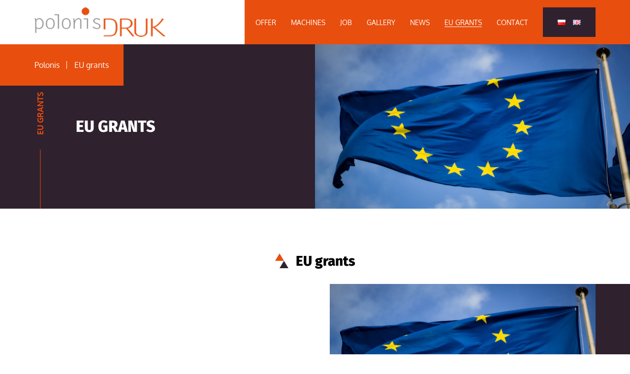

--- FILE ---
content_type: text/html; charset=UTF-8
request_url: https://www.polonisdruk.pl/en/eu-grants/
body_size: 5922
content:
<!doctype html>
<html lang="en-GB">
<head>
    <meta charset="UTF-8" />
    <meta http-equiv="X-UA-Compatible" content="IE=edge,chrome=1">
    <meta name="viewport" content="width=device-width, initial-scale=1, minimum-scale=1.0, user-scalable=no">
    <title>EU grants | </title>
    <script defer src="https://code.jquery.com/jquery-2.2.4.js" integrity="sha256-iT6Q9iMJYuQiMWNd9lDyBUStIq/8PuOW33aOqmvFpqI=" crossorigin="anonymous"></script>
    <script defer src="https://www.polonisdruk.pl/wp-content/themes/ajmer/js/slick.min.js"></script>
    <script defer src="https://www.polonisdruk.pl/wp-content/themes/ajmer/js/slick-animation.min.js"></script>
    <script defer src="https://www.polonisdruk.pl/wp-content/themes/ajmer/js/lightbox.min.js"></script>
    <script defer src="https://www.polonisdruk.pl/wp-content/themes/ajmer/js/jquery.keep-ratio.min.js"></script>
    <script defer src="https://www.polonisdruk.pl/wp-content/themes/ajmer/js/jquery.matchHeight-min.js"></script>
    <script defer src="https://www.polonisdruk.pl/wp-content/themes/ajmer/js/svg-convert.js"></script>
    <script defer src="https://www.polonisdruk.pl/wp-content/themes/ajmer/js/jquery.typing.min.js"></script>
    <script defer src="https://unpkg.com/imagesloaded@4/imagesloaded.pkgd.min.js"></script>
    <script defer src="https://unpkg.com/masonry-layout@4/dist/masonry.pkgd.min.js"></script>
    <script defer src="https://unpkg.com/aos@2.3.1/dist/aos.js"></script>
        <script defer src="https://www.polonisdruk.pl/wp-content/themes/ajmer/js/scripts.js?v=1.0.51"></script>
    <link rel="profile" href="https://gmpg.org/xfn/11" />
    <link rel="pingback" href="https://www.polonisdruk.pl/xmlrpc.php" />
    <link rel="preload" href="https://www.polonisdruk.pl/wp-content/themes/ajmer/css/slick.css" as="style" onload="this.onload=null;this.rel='stylesheet'">
    <noscript><link rel="stylesheet" href="https://www.polonisdruk.pl/wp-content/themes/ajmer/css/slick.css"></noscript>
    <link rel="preload" href="https://www.polonisdruk.pl/wp-content/themes/ajmer/css/slick-theme.css" as="style" onload="this.onload=null;this.rel='stylesheet'">
    <noscript><link rel="stylesheet" href="https://www.polonisdruk.pl/wp-content/themes/ajmer/css/slick-theme.css"></noscript>
    <link rel="preload" href="https://www.polonisdruk.pl/wp-content/themes/ajmer/css/lightbox.css" as="style" onload="this.onload=null;this.rel='stylesheet'">
    <noscript><link rel="stylesheet" href="https://www.polonisdruk.pl/wp-content/themes/ajmer/css/lightbox.css"></noscript>
    <link rel="preload" href="https://www.polonisdruk.pl/wp-content/themes/ajmer/css/animate.css" as="style" onload="this.onload=null;this.rel='stylesheet'">
    <noscript><link rel="stylesheet" href="https://www.polonisdruk.pl/wp-content/themes/ajmer/css/animate.css"></noscript>
    <link rel="preload" href="https://www.polonisdruk.pl/wp-content/themes/ajmer/css/jquery.typing.min.css" as="style" onload="this.onload=null;this.rel='stylesheet'">
    <noscript><link rel="stylesheet" href="https://www.polonisdruk.pl/wp-content/themes/ajmer/css/jquery.typing.min.css"></noscript>
    <link rel="preload" href="https://unpkg.com/aos@2.3.1/dist/aos.css" as="style" onload="this.onload=null;this.rel='stylesheet'">
    <noscript><link rel="stylesheet" href="https://unpkg.com/aos@2.3.1/dist/aos.css"></noscript>
        <link rel="preload" href="https://www.polonisdruk.pl/wp-content/themes/ajmer/style.css?v=1.0.78" as="style" onload="this.onload=null;this.rel='stylesheet'">
    <noscript><link rel="stylesheet" href="https://www.polonisdruk.pl/wp-content/themes/ajmer/style.css?v=1.0.78"></noscript>
    <link rel="preload" href="https://www.polonisdruk.pl/wp-content/themes/ajmer/css/style.css?v=1.0.78" as="style" onload="this.onload=null;this.rel='stylesheet'">
    <noscript><link rel="stylesheet" href="https://www.polonisdruk.pl/wp-content/themes/ajmer/css/style.css?v=1.0.78"></noscript>
    <meta name='robots' content='max-image-preview:large' />
<link rel="alternate" href="https://www.polonisdruk.pl/dotacje-unijne/" hreflang="pl" />
<link rel="alternate" href="https://www.polonisdruk.pl/en/eu-grants/" hreflang="en" />
<link rel='dns-prefetch' href='//s.w.org' />
<script type="text/javascript">
window._wpemojiSettings = {"baseUrl":"https:\/\/s.w.org\/images\/core\/emoji\/13.1.0\/72x72\/","ext":".png","svgUrl":"https:\/\/s.w.org\/images\/core\/emoji\/13.1.0\/svg\/","svgExt":".svg","source":{"concatemoji":"https:\/\/www.polonisdruk.pl\/wp-includes\/js\/wp-emoji-release.min.js?ver=5.9.12"}};
/*! This file is auto-generated */
!function(e,a,t){var n,r,o,i=a.createElement("canvas"),p=i.getContext&&i.getContext("2d");function s(e,t){var a=String.fromCharCode;p.clearRect(0,0,i.width,i.height),p.fillText(a.apply(this,e),0,0);e=i.toDataURL();return p.clearRect(0,0,i.width,i.height),p.fillText(a.apply(this,t),0,0),e===i.toDataURL()}function c(e){var t=a.createElement("script");t.src=e,t.defer=t.type="text/javascript",a.getElementsByTagName("head")[0].appendChild(t)}for(o=Array("flag","emoji"),t.supports={everything:!0,everythingExceptFlag:!0},r=0;r<o.length;r++)t.supports[o[r]]=function(e){if(!p||!p.fillText)return!1;switch(p.textBaseline="top",p.font="600 32px Arial",e){case"flag":return s([127987,65039,8205,9895,65039],[127987,65039,8203,9895,65039])?!1:!s([55356,56826,55356,56819],[55356,56826,8203,55356,56819])&&!s([55356,57332,56128,56423,56128,56418,56128,56421,56128,56430,56128,56423,56128,56447],[55356,57332,8203,56128,56423,8203,56128,56418,8203,56128,56421,8203,56128,56430,8203,56128,56423,8203,56128,56447]);case"emoji":return!s([10084,65039,8205,55357,56613],[10084,65039,8203,55357,56613])}return!1}(o[r]),t.supports.everything=t.supports.everything&&t.supports[o[r]],"flag"!==o[r]&&(t.supports.everythingExceptFlag=t.supports.everythingExceptFlag&&t.supports[o[r]]);t.supports.everythingExceptFlag=t.supports.everythingExceptFlag&&!t.supports.flag,t.DOMReady=!1,t.readyCallback=function(){t.DOMReady=!0},t.supports.everything||(n=function(){t.readyCallback()},a.addEventListener?(a.addEventListener("DOMContentLoaded",n,!1),e.addEventListener("load",n,!1)):(e.attachEvent("onload",n),a.attachEvent("onreadystatechange",function(){"complete"===a.readyState&&t.readyCallback()})),(n=t.source||{}).concatemoji?c(n.concatemoji):n.wpemoji&&n.twemoji&&(c(n.twemoji),c(n.wpemoji)))}(window,document,window._wpemojiSettings);
</script>
<style type="text/css">
img.wp-smiley,
img.emoji {
	display: inline !important;
	border: none !important;
	box-shadow: none !important;
	height: 1em !important;
	width: 1em !important;
	margin: 0 0.07em !important;
	vertical-align: -0.1em !important;
	background: none !important;
	padding: 0 !important;
}
</style>
	<link rel='stylesheet' id='wp-block-library-css'  href='https://www.polonisdruk.pl/wp-includes/css/dist/block-library/style.min.css?ver=5.9.12' type='text/css' media='all' />
<style id='global-styles-inline-css' type='text/css'>
body{--wp--preset--color--black: #000000;--wp--preset--color--cyan-bluish-gray: #abb8c3;--wp--preset--color--white: #ffffff;--wp--preset--color--pale-pink: #f78da7;--wp--preset--color--vivid-red: #cf2e2e;--wp--preset--color--luminous-vivid-orange: #ff6900;--wp--preset--color--luminous-vivid-amber: #fcb900;--wp--preset--color--light-green-cyan: #7bdcb5;--wp--preset--color--vivid-green-cyan: #00d084;--wp--preset--color--pale-cyan-blue: #8ed1fc;--wp--preset--color--vivid-cyan-blue: #0693e3;--wp--preset--color--vivid-purple: #9b51e0;--wp--preset--gradient--vivid-cyan-blue-to-vivid-purple: linear-gradient(135deg,rgba(6,147,227,1) 0%,rgb(155,81,224) 100%);--wp--preset--gradient--light-green-cyan-to-vivid-green-cyan: linear-gradient(135deg,rgb(122,220,180) 0%,rgb(0,208,130) 100%);--wp--preset--gradient--luminous-vivid-amber-to-luminous-vivid-orange: linear-gradient(135deg,rgba(252,185,0,1) 0%,rgba(255,105,0,1) 100%);--wp--preset--gradient--luminous-vivid-orange-to-vivid-red: linear-gradient(135deg,rgba(255,105,0,1) 0%,rgb(207,46,46) 100%);--wp--preset--gradient--very-light-gray-to-cyan-bluish-gray: linear-gradient(135deg,rgb(238,238,238) 0%,rgb(169,184,195) 100%);--wp--preset--gradient--cool-to-warm-spectrum: linear-gradient(135deg,rgb(74,234,220) 0%,rgb(151,120,209) 20%,rgb(207,42,186) 40%,rgb(238,44,130) 60%,rgb(251,105,98) 80%,rgb(254,248,76) 100%);--wp--preset--gradient--blush-light-purple: linear-gradient(135deg,rgb(255,206,236) 0%,rgb(152,150,240) 100%);--wp--preset--gradient--blush-bordeaux: linear-gradient(135deg,rgb(254,205,165) 0%,rgb(254,45,45) 50%,rgb(107,0,62) 100%);--wp--preset--gradient--luminous-dusk: linear-gradient(135deg,rgb(255,203,112) 0%,rgb(199,81,192) 50%,rgb(65,88,208) 100%);--wp--preset--gradient--pale-ocean: linear-gradient(135deg,rgb(255,245,203) 0%,rgb(182,227,212) 50%,rgb(51,167,181) 100%);--wp--preset--gradient--electric-grass: linear-gradient(135deg,rgb(202,248,128) 0%,rgb(113,206,126) 100%);--wp--preset--gradient--midnight: linear-gradient(135deg,rgb(2,3,129) 0%,rgb(40,116,252) 100%);--wp--preset--duotone--dark-grayscale: url('#wp-duotone-dark-grayscale');--wp--preset--duotone--grayscale: url('#wp-duotone-grayscale');--wp--preset--duotone--purple-yellow: url('#wp-duotone-purple-yellow');--wp--preset--duotone--blue-red: url('#wp-duotone-blue-red');--wp--preset--duotone--midnight: url('#wp-duotone-midnight');--wp--preset--duotone--magenta-yellow: url('#wp-duotone-magenta-yellow');--wp--preset--duotone--purple-green: url('#wp-duotone-purple-green');--wp--preset--duotone--blue-orange: url('#wp-duotone-blue-orange');--wp--preset--font-size--small: 13px;--wp--preset--font-size--medium: 20px;--wp--preset--font-size--large: 36px;--wp--preset--font-size--x-large: 42px;}.has-black-color{color: var(--wp--preset--color--black) !important;}.has-cyan-bluish-gray-color{color: var(--wp--preset--color--cyan-bluish-gray) !important;}.has-white-color{color: var(--wp--preset--color--white) !important;}.has-pale-pink-color{color: var(--wp--preset--color--pale-pink) !important;}.has-vivid-red-color{color: var(--wp--preset--color--vivid-red) !important;}.has-luminous-vivid-orange-color{color: var(--wp--preset--color--luminous-vivid-orange) !important;}.has-luminous-vivid-amber-color{color: var(--wp--preset--color--luminous-vivid-amber) !important;}.has-light-green-cyan-color{color: var(--wp--preset--color--light-green-cyan) !important;}.has-vivid-green-cyan-color{color: var(--wp--preset--color--vivid-green-cyan) !important;}.has-pale-cyan-blue-color{color: var(--wp--preset--color--pale-cyan-blue) !important;}.has-vivid-cyan-blue-color{color: var(--wp--preset--color--vivid-cyan-blue) !important;}.has-vivid-purple-color{color: var(--wp--preset--color--vivid-purple) !important;}.has-black-background-color{background-color: var(--wp--preset--color--black) !important;}.has-cyan-bluish-gray-background-color{background-color: var(--wp--preset--color--cyan-bluish-gray) !important;}.has-white-background-color{background-color: var(--wp--preset--color--white) !important;}.has-pale-pink-background-color{background-color: var(--wp--preset--color--pale-pink) !important;}.has-vivid-red-background-color{background-color: var(--wp--preset--color--vivid-red) !important;}.has-luminous-vivid-orange-background-color{background-color: var(--wp--preset--color--luminous-vivid-orange) !important;}.has-luminous-vivid-amber-background-color{background-color: var(--wp--preset--color--luminous-vivid-amber) !important;}.has-light-green-cyan-background-color{background-color: var(--wp--preset--color--light-green-cyan) !important;}.has-vivid-green-cyan-background-color{background-color: var(--wp--preset--color--vivid-green-cyan) !important;}.has-pale-cyan-blue-background-color{background-color: var(--wp--preset--color--pale-cyan-blue) !important;}.has-vivid-cyan-blue-background-color{background-color: var(--wp--preset--color--vivid-cyan-blue) !important;}.has-vivid-purple-background-color{background-color: var(--wp--preset--color--vivid-purple) !important;}.has-black-border-color{border-color: var(--wp--preset--color--black) !important;}.has-cyan-bluish-gray-border-color{border-color: var(--wp--preset--color--cyan-bluish-gray) !important;}.has-white-border-color{border-color: var(--wp--preset--color--white) !important;}.has-pale-pink-border-color{border-color: var(--wp--preset--color--pale-pink) !important;}.has-vivid-red-border-color{border-color: var(--wp--preset--color--vivid-red) !important;}.has-luminous-vivid-orange-border-color{border-color: var(--wp--preset--color--luminous-vivid-orange) !important;}.has-luminous-vivid-amber-border-color{border-color: var(--wp--preset--color--luminous-vivid-amber) !important;}.has-light-green-cyan-border-color{border-color: var(--wp--preset--color--light-green-cyan) !important;}.has-vivid-green-cyan-border-color{border-color: var(--wp--preset--color--vivid-green-cyan) !important;}.has-pale-cyan-blue-border-color{border-color: var(--wp--preset--color--pale-cyan-blue) !important;}.has-vivid-cyan-blue-border-color{border-color: var(--wp--preset--color--vivid-cyan-blue) !important;}.has-vivid-purple-border-color{border-color: var(--wp--preset--color--vivid-purple) !important;}.has-vivid-cyan-blue-to-vivid-purple-gradient-background{background: var(--wp--preset--gradient--vivid-cyan-blue-to-vivid-purple) !important;}.has-light-green-cyan-to-vivid-green-cyan-gradient-background{background: var(--wp--preset--gradient--light-green-cyan-to-vivid-green-cyan) !important;}.has-luminous-vivid-amber-to-luminous-vivid-orange-gradient-background{background: var(--wp--preset--gradient--luminous-vivid-amber-to-luminous-vivid-orange) !important;}.has-luminous-vivid-orange-to-vivid-red-gradient-background{background: var(--wp--preset--gradient--luminous-vivid-orange-to-vivid-red) !important;}.has-very-light-gray-to-cyan-bluish-gray-gradient-background{background: var(--wp--preset--gradient--very-light-gray-to-cyan-bluish-gray) !important;}.has-cool-to-warm-spectrum-gradient-background{background: var(--wp--preset--gradient--cool-to-warm-spectrum) !important;}.has-blush-light-purple-gradient-background{background: var(--wp--preset--gradient--blush-light-purple) !important;}.has-blush-bordeaux-gradient-background{background: var(--wp--preset--gradient--blush-bordeaux) !important;}.has-luminous-dusk-gradient-background{background: var(--wp--preset--gradient--luminous-dusk) !important;}.has-pale-ocean-gradient-background{background: var(--wp--preset--gradient--pale-ocean) !important;}.has-electric-grass-gradient-background{background: var(--wp--preset--gradient--electric-grass) !important;}.has-midnight-gradient-background{background: var(--wp--preset--gradient--midnight) !important;}.has-small-font-size{font-size: var(--wp--preset--font-size--small) !important;}.has-medium-font-size{font-size: var(--wp--preset--font-size--medium) !important;}.has-large-font-size{font-size: var(--wp--preset--font-size--large) !important;}.has-x-large-font-size{font-size: var(--wp--preset--font-size--x-large) !important;}
</style>
<link rel='stylesheet' id='contact-form-7-css'  href='https://www.polonisdruk.pl/wp-content/plugins/contact-form-7/includes/css/styles.css?ver=5.5.6' type='text/css' media='all' />
<link rel="https://api.w.org/" href="https://www.polonisdruk.pl/wp-json/" /><link rel="alternate" type="application/json" href="https://www.polonisdruk.pl/wp-json/wp/v2/pages/368" /><link rel="canonical" href="https://www.polonisdruk.pl/en/eu-grants/" />
<link rel='shortlink' href='https://www.polonisdruk.pl/?p=368' />
<link rel="alternate" type="application/json+oembed" href="https://www.polonisdruk.pl/wp-json/oembed/1.0/embed?url=https%3A%2F%2Fwww.polonisdruk.pl%2Fen%2Feu-grants%2F" />
<link rel="alternate" type="text/xml+oembed" href="https://www.polonisdruk.pl/wp-json/oembed/1.0/embed?url=https%3A%2F%2Fwww.polonisdruk.pl%2Fen%2Feu-grants%2F&#038;format=xml" />
<link rel="icon" href="https://www.polonisdruk.pl/wp-content/uploads/2022/03/favicon.png" sizes="32x32" />
<link rel="icon" href="https://www.polonisdruk.pl/wp-content/uploads/2022/03/favicon.png" sizes="192x192" />
<link rel="apple-touch-icon" href="https://www.polonisdruk.pl/wp-content/uploads/2022/03/favicon.png" />
<meta name="msapplication-TileImage" content="https://www.polonisdruk.pl/wp-content/uploads/2022/03/favicon.png" />
</head>
<body class="page-template-default page page-id-368">
<header class="header">
    <div class="header__mask"></div>
    <div class="container">
        <div class="header__columns">
            <div class="header__column">
                <a href="https://www.polonisdruk.pl" class="header__logo">
                                    <img src="https://www.polonisdruk.pl/wp-content/uploads/2022/03/polonis-druk-logo.svg" alt="" class="svg-convert">
                                </a>
            </div>
            <div class="header__column">
                <nav class="header__nav">
                    <div class="menu-main-menu-container"><ul id="menu-main-menu" class="menu"><li id="menu-item-361" class="menu-item menu-item-type-post_type menu-item-object-page menu-item-361"><a href="https://www.polonisdruk.pl/en/about-us/">About us</a></li>
<li id="menu-item-360" class="menu-item menu-item-type-post_type menu-item-object-page menu-item-360"><a href="https://www.polonisdruk.pl/en/offer/">Offer</a></li>
<li id="menu-item-362" class="menu-item menu-item-type-post_type menu-item-object-page menu-item-362"><a href="https://www.polonisdruk.pl/en/printing-machines/">Machines</a></li>
<li id="menu-item-365" class="menu-item menu-item-type-post_type_archive menu-item-object-jobs menu-item-365"><a href="https://www.polonisdruk.pl/en/praca/">Job</a></li>
<li id="menu-item-371" class="menu-item menu-item-type-post_type menu-item-object-page menu-item-371"><a href="https://www.polonisdruk.pl/en/gallery/">Gallery</a></li>
<li id="menu-item-363" class="menu-item menu-item-type-post_type menu-item-object-page menu-item-363"><a href="https://www.polonisdruk.pl/en/291-2/">News</a></li>
<li id="menu-item-370" class="menu-item menu-item-type-post_type menu-item-object-page current-menu-item page_item page-item-368 current_page_item menu-item-370"><a href="https://www.polonisdruk.pl/en/eu-grants/" aria-current="page">EU grants</a></li>
<li id="menu-item-364" class="menu-item menu-item-type-post_type menu-item-object-page menu-item-364"><a href="https://www.polonisdruk.pl/en/contact/">Contact</a></li>
</ul></div>                </nav>
                <nav class="header__lang">
                    <div class="menu-jezyki-container"><ul id="menu-jezyki" class="menu"><li id="menu-item-236-pl" class="lang-item lang-item-4 lang-item-pl lang-item-first menu-item menu-item-type-custom menu-item-object-custom menu-item-236-pl"><a href="https://www.polonisdruk.pl/dotacje-unijne/" hreflang="pl-PL" lang="pl-PL"><img src="[data-uri]" alt="PL" width="16" height="11" style="width: 16px; height: 11px;" /></a></li>
<li id="menu-item-236-en" class="lang-item lang-item-6 lang-item-en current-lang menu-item menu-item-type-custom menu-item-object-custom menu-item-236-en"><a href="https://www.polonisdruk.pl/en/eu-grants/" hreflang="en-GB" lang="en-GB"><img src="[data-uri]" alt="EN" width="16" height="11" style="width: 16px; height: 11px;" /></a></li>
</ul></div>                </nav>
            </div>
            <div class="header__column">
                <div class="header__hamburger">
                    <button class="hamburger">
                        <img src="https://www.polonisdruk.pl/wp-content/themes/ajmer/img/open-menu.png">
                    </button>
                    <button class="cross">
                        <img src="https://www.polonisdruk.pl/wp-content/themes/ajmer/img/close-menu.png">
                    </button>
                </div>
                <nav class="header__lang">
                    <div class="menu-jezyki-container"><ul id="menu-jezyki-1" class="menu"><li class="lang-item lang-item-4 lang-item-pl lang-item-first menu-item menu-item-type-custom menu-item-object-custom menu-item-236-pl"><a href="https://www.polonisdruk.pl/dotacje-unijne/" hreflang="pl-PL" lang="pl-PL"><img src="[data-uri]" alt="PL" width="16" height="11" style="width: 16px; height: 11px;" /></a></li>
<li class="lang-item lang-item-6 lang-item-en current-lang menu-item menu-item-type-custom menu-item-object-custom menu-item-236-en"><a href="https://www.polonisdruk.pl/en/eu-grants/" hreflang="en-GB" lang="en-GB"><img src="[data-uri]" alt="EN" width="16" height="11" style="width: 16px; height: 11px;" /></a></li>
</ul></div>                </nav>
            </div>
        </div>
    </div>
</header>
<div class="menu-mobile">
    <div class="container">
        <nav class="menu-mobile__nav">
            <div class="menu-main-menu-container"><ul id="menu-main-menu-1" class="menu"><li class="menu-item menu-item-type-post_type menu-item-object-page menu-item-361"><a href="https://www.polonisdruk.pl/en/about-us/">About us</a></li>
<li class="menu-item menu-item-type-post_type menu-item-object-page menu-item-360"><a href="https://www.polonisdruk.pl/en/offer/">Offer</a></li>
<li class="menu-item menu-item-type-post_type menu-item-object-page menu-item-362"><a href="https://www.polonisdruk.pl/en/printing-machines/">Machines</a></li>
<li class="menu-item menu-item-type-post_type_archive menu-item-object-jobs menu-item-365"><a href="https://www.polonisdruk.pl/en/praca/">Job</a></li>
<li class="menu-item menu-item-type-post_type menu-item-object-page menu-item-371"><a href="https://www.polonisdruk.pl/en/gallery/">Gallery</a></li>
<li class="menu-item menu-item-type-post_type menu-item-object-page menu-item-363"><a href="https://www.polonisdruk.pl/en/291-2/">News</a></li>
<li class="menu-item menu-item-type-post_type menu-item-object-page current-menu-item page_item page-item-368 current_page_item menu-item-370"><a href="https://www.polonisdruk.pl/en/eu-grants/" aria-current="page">EU grants</a></li>
<li class="menu-item menu-item-type-post_type menu-item-object-page menu-item-364"><a href="https://www.polonisdruk.pl/en/contact/">Contact</a></li>
</ul></div>        </nav>
    </div>
</div>
<section class="page-banner">
    <div class="breadcrumbs" typeof="BreadcrumbList" vocab="http://schema.org/">
        <div class="container">
            <div class="breadcrumbs__content">
                <!-- Breadcrumb NavXT 7.0.2 -->
<span property="itemListElement" typeof="ListItem"><a property="item" typeof="WebPage" title="Go to Polonis." href="https://www.polonisdruk.pl" class="home" ><span property="name">Polonis</span></a><meta property="position" content="1"></span><span property="itemListElement" typeof="ListItem"><a property="item" typeof="WebPage" title="Go to EU grants." href="https://www.polonisdruk.pl/en/eu-grants/" class="post post-page current-item" aria-current="page"><span property="name">EU grants</span></a><meta property="position" content="2"></span>            </div>
        </div>
    </div>
        <img src="https://www.polonisdruk.pl/wp-content/uploads/2022/03/polonisdruk_dotacje_baner.jpg" alt="" />
        <div class="page-banner__caption">
                <div class="page-banner__row">
            <header class="page-banner__header">
                <h1 class="page-banner__title">
                    EU grants                </h1>
            </header>
        </div>
                    </div>
    <div class="page-banner__vertical">
        EU grants    </div>
</section>
<section class="section page-default">
        <div class="section__row">
        <div class="container">
            <header class="section__header">
                <img src="https://www.polonisdruk.pl/wp-content/themes/ajmer/img/section_header_icon.svg" alt="" class="svg-convert">
                <h2 class="section__title">
                    EU grants                </h2>
            </header>
        </div>
    </div>
    <div class="section__row">
        <div class="section__content">
            <div class="container">
                <div class="section__columns">
                    <div class="section__column">
                        <div class="section__desc">
                                                    </div>
                    </div>
                    <div class="section__column">
                        <figure class="section__img">
                            <img src="https://www.polonisdruk.pl/wp-content/uploads/2022/03/polonisdruk_dotacje_baner.jpg" alt="">
                        </figure>
                    </div>
                </div>
            </div>
            <div class="section__mask"></div>
        </div>
    </div>
    </section>
    <section class="section hot-menu">
        <div class="container">
            <div class="hot-menu__columns">
                <div class="hot-menu__column">
                    <div class="hot-menu__desc">
                        <p><strong>Phone numbers:</strong></p>
<p><a href="tel:(+48) 600 033 022">(+48) 600 033 022</a><br />
<a href="tel:(+48) 576 677 322">(+48) 576 677 322</a><br />
<a href="tel:(+48) 666 091 156">(+48) 666 091 156</a></p>
<p><strong>Bookkeeping:</strong></p>
<p><a href="tel:(+48) 886 739 686">(+48) 886 739 686</a></p>
                    </div>
                </div>
                <div class="hot-menu__column">
                    <div class="hot-menu__desc">
                        <p><a href="mailto:zamowienia@polonisdruk.pl">zamowienia@polonisdruk.pl</a></p>
                    </div>
                </div>
                <div class="hot-menu__column">
                    <div class="hot-menu__desc">
                        <p>ul. Juliana Grobelnego 4<br />
05-300 Mińsk Mazowiecki</p>
                    </div>
                </div>
                <div class="hot-menu__column">
                    <div class="hot-menu__desc">
                        <p><strong>POLONIS DRUK<br />
</strong><strong>Piszcz Sowiński Zagańczyk sp.k.</strong></p>
<p><strong>NIP:</strong> 8222373243<br />
<strong>REGON:</strong> 381812518<br />
<strong>KRS:</strong> 0000757994</p>
                    </div>
                </div>
            </div>
        </div>
    </section>
    <footer class="footer">
        <div class="container">
            <div class="footer__columns">
                <div class="footer__column">
                    <div class="footer__copyright">
                        <p>© 2022 <strong>Polonis Druk</strong> <strong>Piszcz Sowiński Zagańczyk sp.k.</strong></p>
                    </div>
                </div>
                <div class="footer__column">
                    <div class="footer__webdesign">
                        <a href="https://ajmer.pl/strony-www/" target="_blank">tworzenie stron www:<img src="https://www.polonisdruk.pl/wp-content/themes/ajmer/img/ajmer-logo.png"></a>
                    </div>
                </div>
            </div>
        </div>
    </footer>
    <script type='text/javascript' src='https://www.polonisdruk.pl/wp-includes/js/dist/vendor/regenerator-runtime.min.js?ver=0.13.9' id='regenerator-runtime-js'></script>
<script type='text/javascript' src='https://www.polonisdruk.pl/wp-includes/js/dist/vendor/wp-polyfill.min.js?ver=3.15.0' id='wp-polyfill-js'></script>
<script type='text/javascript' id='contact-form-7-js-extra'>
/* <![CDATA[ */
var wpcf7 = {"api":{"root":"https:\/\/www.polonisdruk.pl\/wp-json\/","namespace":"contact-form-7\/v1"}};
/* ]]> */
</script>
<script type='text/javascript' src='https://www.polonisdruk.pl/wp-content/plugins/contact-form-7/includes/js/index.js?ver=5.5.6' id='contact-form-7-js'></script>
</body>
</html>


--- FILE ---
content_type: text/css
request_url: https://www.polonisdruk.pl/wp-content/themes/ajmer/css/jquery.typing.min.css
body_size: 185
content:
/*!
 * jQuery Typing
 * A jQuery plugin that can typewrite HTML.
 * Copyright (c) 2016 Vincent Wochnik.
 */.blinking-cursor{display:inline-block;width:0;opacity:1;-webkit-animation:blinking-cursor .7s infinite;-moz-animation:blinking-cursor .7s infinite;animation:blinking-cursor .7s infinite}@keyframes blinking-cursor{0%,100%{opacity:1}50%{opacity:0}}@-webkit-keyframes blinking-cursor{0%,100%{opacity:1}50%{opacity:0}}@-moz-keyframes blinking-cursor{0%,100%{opacity:1}50%{opacity:0}}

--- FILE ---
content_type: text/css
request_url: https://www.polonisdruk.pl/wp-content/themes/ajmer/style.css?v=1.0.78
body_size: 293
content:
/*
Theme Name: Ajmer
Author: Ajmer - Agencja Interaktywna
Author URI: https://ajmer.pl/
*/


/* =WordPress Core
-------------------------------------------------------------- */

.alignnone {
	margin: 0 30px 30px 0;
}

.aligncenter {
	display: block;
	margin: 0 auto 0 auto;
}

.alignright {
	float: right;
	margin: 0 0 30px 30px;
}

.alignleft {
	float: left;
	margin: 0 30px 30px 0;
}

a img.alignright {
	float: right;
	margin: 0 0 30px 30px;
}

a img.alignnone {
	margin: 0 30px 30px 0;
}

a img.alignleft {
	float: left;
	margin: 0 30px 30px 0;
}

a img.aligncenter {
	display: block;
	margin-left: auto;
	margin-right: auto;
}

.wp-caption.alignnone,
.wp-caption.alignright,
.wp-caption.alignleft,
.wp-caption img {
	margin: 0!important;
}

.wp-caption img {
	max-width: 100%;
	height: auto;
	display: block;
}

.wp-caption p,
.gallery-caption {
	padding: 15px 30px;
	text-align: center;
	font-size: 16px;
}

--- FILE ---
content_type: text/css
request_url: https://www.polonisdruk.pl/wp-content/themes/ajmer/css/style.css?v=1.0.78
body_size: 7265
content:
@font-face {
    font-family: 'Fira Sans';
    src: url('../fonts/FiraSans-ExtraLight.ttf') format('truetype');
    font-weight: 200;
}

@font-face {
    font-family: 'Fira Sans';
    src: url('../fonts/FiraSans-Light.ttf') format('truetype');
    font-weight: 300;
}

@font-face {
    font-family: 'Fira Sans';
    src: url('../fonts/FiraSans-ExtraBold.ttf') format('truetype');
    font-weight: 800;
}

@font-face {
    font-family: 'Oxygen';
    src: url('../fonts/Oxygen-Bold.ttf') format('truetype');
    font-weight: 700;
}

@font-face {
    font-family: 'Oxygen';
    src: url('../fonts/Oxygen-Regular.ttf') format('truetype');
    font-weight: 400;
}

*,
*::before,
*::after {
	margin: 0;
	padding: 0;
	outline: 0;
	box-sizing: border-box;
}

article,
aside,
figcaption,
figure,
footer,
header,
hgroup,
main,
nav,
section {
	display: block;
}

html,
body {
	overflow-x: hidden;
}

body {
	font-family: sans-serif;
	-webkit-text-size-adjust: 100%;
	-webkit-tap-highlight-color: rgba(0, 0, 0, 0);
	font-family: 'Oxygen';
	font-weight: 400;
	font-size: 16px;
	line-height: 1.5;
	color: #000;
	padding-top: 90px;
}

body.home {
	padding-top: 0;
}

@media only screen and (max-width: 1199px) {
	body {
		font-size: 14px;
		padding-top: 70px;
	}
}

hr {
	box-sizing: content-box;
	height: 0;
	overflow: visible;
	margin-top: 30px;
	margin-bottom: 30px;
	border: 0;
	border-top: 1px solid rgba(0, 0, 0, 0.1);
}

h1,
h2,
h3,
h4,
h5,
h6 {
	font-family: 'Fira Sans';
	font-weight: 800;
	line-height: 1.2;
}

h1 {
	font-size: 40px;
}

@media only screen and (max-width: 1440px) {
	h1 {
		font-size: 32px;
	}
}

@media only screen and (max-width: 1199px) {
	h1 {
		font-size: 28px;
	}
}

@media only screen and (max-width: 767px) {
	h1 {
		font-size: 24px;
	}
}

h2 {
	font-size: 32px;
}

@media only screen and (max-width: 1440px) {
	h2 {
		font-size: 28px;
	}
}

@media only screen and (max-width: 1199px) {
	h2 {
		font-size: 24px;
	}
}

@media only screen and (max-width: 767px) {
	h2 {
		font-size: 20px;
	}
}

h3 {
	font-size: 20px;
}

@media only screen and (max-width: 767px) {
	h3 {
		font-size: 16px;
	}
}

ol ol,
ul ul,
ol ul,
ul ol {
	margin-bottom: 0;
}

a {
	color: inherit;
	text-decoration: none;
	transition: all 0.5s;
}

a:not([href]):not([tabindex]) {
	color: inherit;
	text-decoration: none;
}

a:not([href]):not([tabindex]):hover,
a:not([href]):not([tabindex]):focus {
	color: inherit;
	text-decoration: none;
}

a:not([href]):not([tabindex]):focus {
	outline: 0;
}

b,
strong {
	font-weight: 700;
}

small {
	font-size: 80%;
}

sub,
sup {
	position: relative;
	font-size: 50%;
	line-height: 0;
	vertical-align: baseline;
}

sub {
	bottom: -5px;
}

sup {
	top: -5px;
}

img,
svg {
	max-width: 100%;
	height: auto;
	display: block;
}

.container,
.home-hero .home-hero__caption,
.home-hero .home-hero__arrows,
.page-banner .page-banner__caption {
	max-width: 1440px;
	width: 100%;
	margin: 0 auto;
	padding: 0 30px;
}

@media only screen and (max-width: 1440px) {
	.container,
	.home-hero .home-hero__caption,
	.home-hero .home-hero__arrows,
	.page-banner .page-banner__caption {
		max-width: 1200px;
	}
}

@media only screen and (max-width: 767px) {
	.container,
	.home-hero .home-hero__caption,
	.home-hero .home-hero__arrows,
	.page-banner .page-banner__caption {
		padding: 0 15px;
	}
}

.section {
	padding: 90px 0;
}

@media only screen and (max-width: 1199px) {
	.section {
		padding: 60px 0;
	}
}

.section__pt {
	padding-top: 90px;
}

@media only screen and (max-width: 1199px) {
	.section__pt {
		padding-top: 60px;
	}
}

.section__pb {
	padding-bottom: 90px;
}

@media only screen and (max-width: 1199px) {
	.section__pb {
		padding-bottom: 60px;
	}
}

.section__content {
	position: relative;
}

.section__mask {
	position: absolute;
	top: 30px;
	right: 0;
	width: calc((100% - 1380px) / 2);
	background-color: #30212E;
}

@media only screen and (max-width: 1440px) {
	.section__mask {
		width: calc((100% - 1140px) / 2);
	}
}

@media only screen and (max-width: 1199px) {
	.section__mask {
		display: none;
	}
}

.page-single-jobs .section__mask {
	width: 50%;
}

.page-single-jobs .section__column:last-child .section__desc {
	padding: 30px 0;
	position: relative;
	color: #fff;
	z-index: 100;
}

@media only screen and (max-width: 1199px) {
	.page-single-jobs .section__column:last-child .section__desc {
		color: #000;
	}
}

.section__columns {
	display: flex;
	flex-wrap: wrap;
	margin: -30px;
}

@media only screen and (max-width: 1199px) {
	.section__columns {
		margin: -15px;
	}
}

.section__column {
	width: 50%;
	padding: 30px;
}

@media only screen and (max-width: 1199px) {
	.section__column {
		width: 100%;
		padding: 15px;
	}
}

.section__img > img {
	width: 100%;
	object-fit: cover;
	object-position: center;
}

.section__row {
	margin-bottom: 30px;
}

.section__row:last-child {
	margin-bottom: 0;
}

.section__header {
	display: flex;
	align-items: center;
}

@media only screen and (max-width: 1199px) {
	.section__header {
		flex-wrap: wrap;
		justify-content: center;
	}

	.section__title {
		width: 100%;
		text-align: center;
	}
}

.section__header > svg {
	height: 30px;
	margin-right: 15px;
}

@media only screen and (max-width: 1199px) {
	.section__header > svg {
		margin-right: 0;
		margin-bottom: 15px;
	}
}

.section__desc p,
.section__desc img,
.section__desc ul,
.section__desc ol,
.section__desc table,
.section__desc h1,
.section__desc h2,
.section__desc h3,
.section__desc h4,
.section__desc h5,
.section__desc h6,
.section__desc .gallery {
	margin-bottom: 30px;
}

@media only screen and (max-width: 1199px) {
	.section__desc p,
	.section__desc img,
	.section__desc ul,
	.section__desc ol,
	.section__desc table,
	.section__desc h1,
	.section__desc h2,
	.section__desc h3,
	.section__desc h4,
	.section__desc h5,
	.section__desc h6,
	.section__desc .gallery {
		text-align: center;
	}
}

.section__desc p:last-child,
.section__desc img:last-child,
.section__desc ul:last-child,
.section__desc ol:last-child,
.section__desc table:last-child,
.section__desc h1:last-child,
.section__desc h2:last-child,
.section__desc h3:last-child,
.section__desc h4:last-child,
.section__desc h5:last-child,
.section__desc h6:last-child,
.section__desc .gallery:last-child {
	margin-bottom: 0;
}

.section__desc ul,
.section__desc ol {
	padding-left: 20px;
	text-align: left;
	display: inline-block;
}

.section__desc table {
	text-align: left;
	border-collapse: collapse;
}

.section__desc table th,
.section__desc table td {
	padding: 15px;
}

.section__btn {
	padding: 0 30px;
	line-height: 1;
	display: inline-flex;
	align-items: center;
	height: 60px;
	position: relative;
	text-transform: uppercase;
}

@media only screen and (max-width: 1199px) {
	.section__btn {
		height: 40px;
		padding: 0 20px;
	}
}

.section__btn:before {
	content: '';
	position: absolute;
	top: 0;
	left: 0;
	width: 60px;
	height: 60px;
	border-radius: 60px;
	background-color: #E84E0E;
	transition: all .5s;
}

@media only screen and (max-width: 1199px) {
	.section__btn:before {
		width: 40px;
		height: 40px;
		border-radius: 40px;
	}
}

.section__btn:hover:before {
	width: 100%;
}

.section__btn > span {
	position: relative;
}

.header {
	position: fixed;
	top: 0;
	left: 0;
	width: 100%;
	z-index: 200;
	padding: 15px 0;
	background-color: #fff;
	transition: all .5s;
}

.header.fixed {
	box-shadow: 0 3px 10px rgba(48, 33, 46, 20%);
}

body.home .header {
	background-color: transparent;
}

@media only screen and (max-width: 1199px) {
	body.home .header {
		background-color: #fff;
	}
}

body.home .header.fixed {
	background-color: #fff;
}

.header .header__mask {
	position: absolute;
	top: 0;
	right: 0;
	height: 100%;
	background-color: #E84E0E;
}

.header.fixed .header__mask {
	display: none;
}

.header .header__columns {
	display: flex;
	justify-content: space-between;
	align-items: center;
	margin: 0 -15px;
}

.header .header__column {
	padding: 0 15px;
}

.header .header__column:nth-child(2) {
	display: flex;
	align-items: center;
}

@media only screen and (max-width: 1199px) {
	.header .header__column:nth-child(2) {
		display: none;
	}
}

.header .header__column:last-child {
	display: none;
}

@media only screen and (max-width: 1199px) {
	.header .header__column:last-child {
		display: flex;
		align-items: center;
	}
}

.header .header__logo > svg {
	height: 60px;
}

@media only screen and (max-width: 1199px) {
	.header .header__logo > svg {
		height: 40px;
	}
}

.header ul {
	list-style-type: none;
}

.header .header__nav .menu {
	display: flex;
	margin: -15px;
}

.header .header__nav .menu>li {
	position: relative;
	float: left;
	padding: 15px;
}

.header .header__nav .menu>li>a {
	position: relative;
	line-height: 1;
	color: #fff;
	text-transform: uppercase;
}

@media only screen and (max-width: 1440px) {
	.header .header__nav .menu>li>a {
		font-size: 14px;
	}
}

.header.fixed .header__nav .menu>li>a {
	color: #000;
}

.header .header__nav .menu>li:hover>a,
.header .header__nav .menu>li.current-menu-item>a,
.header .header__nav .menu>li.current_page_item>a,
.header .header__nav .menu>li.current_page_ancestor>a,
.header .header__nav .menu>li.current-menu-ancestor>a {
	color: #fff;
}

.header.fixed .header__nav .menu>li:hover>a,
.header.fixed .header__nav .menu>li.current-menu-item>a,
.header.fixed .header__nav .menu>li.current_page_item>a,
.header.fixed .header__nav .menu>li.current_page_ancestor>a,
.header.fixed .header__nav .menu>li.current-menu-ancestor>a {
	color: #000;
}

.header .header__nav .menu>li>a:before {
	content: '';
	position: absolute;
	left: 0;
	bottom: -1px;
	width: 0;
	height: 1px;
	transition: 0.5s;
	background-color: #fff;
}

.header.fixed .header__nav .menu>li>a:before {
	background-color: #000;
}

.header .header__nav .menu>li:hover>a:before,
.header .header__nav .menu>li.current-menu-item>a:before,
.header .header__nav .menu>li.current_page_item>a:before,
.header .header__nav .menu>li.current_page_ancestor>a:before,
.header .header__nav .menu>li.current-menu-ancestor>a:before {
	width: 100%;
}

.header .header__nav ul ul {
	display: none!important;
	position: absolute;
	top: 100%;
	left: 15px;
	background-color: #000;
	margin: 0!important;
	white-space: nowrap;
}

.header .header__nav ul ul li {
	float: none;
	padding: 0!important;
	position: relative;
}

.header .header__nav ul ul li a {
	color: #fff;
	display: block;
	padding: 15px 30px;
	position: relative;
}

.header .header__nav ul ul li a:before {
	content: '';
	position: absolute;
	left: 50%;
	transform: translateX(-50%);
	bottom: 0;
	width: calc(100% - 60px);
	height: 1px;
	background-color: rgba(255, 255, 255, .1);
}

.header .header__nav ul ul li:last-child a:before {
	display: none;
}

.header .header__nav ul ul li a:hover,
.header .header__nav ul ul li.current_page_item>a,
.header .header__nav ul ul li.current-menu-item>a,
.header .header__nav ul ul li.current_page_ancestor>a,
.header .header__nav ul ul li.current-menu-ancestor>a {
	color: #fff;
}

.header .header__nav ul ul ul {
	top: 0;
	left: 100%
}

.header .header__nav ul li:hover>ul {
	display: block!important;
}

.header .header__lang {
	position: relative;
	margin-left: 30px;
}

.header .header__lang {
	padding: 0 30px;
	height: 60px;
	background-color: #30212E;
	display: flex;
	align-items: center;
}

.header .header__lang .menu {
	display: flex;
	margin: 0 -7.5px;
}

.header .header__lang .menu li {
	padding: 0 7.5px;
}

/* .header .header__lang a {
	display: inline-flex;
	justify-content: center;
	align-items: center;
	width: 60px;
	height: 60px;
	background-color: #30212E;
	color: #fff;
}

.header__lang .menu > li > a {
	position: relative;
	padding-right: 9px;
}

.header__lang .menu > li > a:before {
	content: '';
	position: absolute;
	top: 50%;
	right: 9px;
	transform: translateY(-50%) rotate(-90deg);
	background-image: url('../img/home_slider_arrow_prev.svg');
	background-position: center;
	background-repeat: no-repeat;
	background-size: 75%;
	filter: brightness(0%) invert(100%);
	width: 9px;
	height: 16px;
}

.header .header__lang .sub-menu a:hover {
	background-color: #E84E0E;
}

.header .header__lang .sub-menu {
	display: none;
	position: absolute;
	top: 100%;
	left: 0;
} */

.header .header__hamburger button {
	border: 0;
	background-color: transparent;
}

.header .header__hamburger img {
	max-height: 24px;
	transition: all .5s;
}

.home .header .header__hamburger img {
	filter: brightness(0%) invert(100%);
}

@media only screen and (max-width: 1199px) {
	.home .header .header__hamburger img {
		filter: brightness(100%) invert(0%);
	}
}

.home .header.fixed .header__hamburger img {
	filter: brightness(100%) invert(0%);
}

.menu-mobile {
	display: none;
	position: fixed;
	top: 70px;
	left: 0;
	width: 100%;
	background-color: #30212E;
	padding: 15px 0;
	text-align: right;
	max-height: calc(100vh - 70px);
	overflow-y: scroll;
	z-index: 200;
}

.menu-mobile ul {
	list-style-type: none;
}

.menu-mobile a {
	color: #fff;
	display: block;
	padding: 15px 0;
	position: relative;
	text-transform: uppercase;
}

.menu-mobile li:hover>a,
.menu-mobile li.current_page_item>a,
.menu-mobile li.current-menu-item>a,
.menu-mobile li.current_page_ancestor>a,
.menu-mobile li.current_page_ancestor>a,
.menu-mobile li.current-menu-ancestor>a,
.menu-mobile li.current-menu-ancestor>a {
	color: #fff;
}

.menu-mobile a:after {
	content: '';
	position: absolute;
	left: 50%;
	transform: translateX(-50%);
	bottom: 0;
	width: 100%;
	height: 1px;
	background-color: rgba(255, 255, 255, .1);
}

.menu-mobile .menu>li:last-child>a:after {
	display: none;
}

.menu-mobile .menu-item-has-children>a {
	position: relative;
	padding-right: 24px;
}

.menu-mobile .menu-item-has-children>a:before {
	content: '';
	position: absolute;
	top: 50%;
	transform: translateY(-50%);
	right: 0;
	background-image: url('../img/button.png');
	background-repeat: no-repeat;
	width: 13px;
	height: 8px;
	filter: brightness(0%) invert(100%);
}

.menu-mobile .sub-menu {
	display: none;
}

.home-hero {
	background-color: #30212E;
	position: relative;
}

.home-hero .home-hero__slider {
	opacity: 0;
	visibility: hidden;
	transition: opacity 1s ease;
	-webkit-transition: opacity 1s ease;
	margin-bottom: 0 !important;
}

.home-hero .home-hero__slider.slick-initialized {
	visibility: visible;
	opacity: 1;
}

.home-hero .home-hero__slider .animated {
	transition: all 0.5s ease;
}

.home-hero .home-hero__slider [data-animation-in] {
	opacity: 0;
	-webkit-animation-duration: 1.5s;
	animation-duration: 1.5s;
	transition: opacity 0.5s ease 0.3s;
}

@-webkit-keyframes zoomInImage {
	from {
		-webkit-transform: scale3d(1, 1, 1);
		transform: scale3d(1, 1, 1);
	}

	to {
		-webkit-transform: scale3d(1.1, 1.1, 1.1);
		transform: scale3d(1.1, 1.1, 1.1);
	}
}

@keyframes zoomInImage {
	from {
		-webkit-transform: scale3d(1, 1, 1);
		transform: scale3d(1, 1, 1);
	}

	to {
		-webkit-transform: scale3d(1.1, 1.1, 1.1);
		transform: scale3d(1.1, 1.1, 1.1);
	}
}

.zoomInImage {
	-webkit-animation-name: zoomInImage;
	animation-name: zoomInImage;
}

@-webkit-keyframes zoomOutImage {
	from {
		-webkit-transform: scale3d(1.3333, 1.3333, 1.3333);
		transform: scale3d(1.3333, 1.3333, 1.3333);
	}

	to {
		-webkit-transform: scale3d(1, 1, 1);
		transform: scale3d(1, 1, 1);
	}
}

@keyframes zoomOutImage {
	from {
		-webkit-transform: scale3d(1.3333, 1.3333, 1.3333);
		transform: scale3d(1.3333, 1.3333, 1.3333);
	}

	to {
		-webkit-transform: scale3d(1, 1, 1);
		transform: scale3d(1, 1, 1);
	}
}

.zoomOutImage {
	-webkit-animation-name: zoomOutImage;
	animation-name: zoomOutImage;
}

.home-hero .home-hero__item {
	position: relative;
}

.home-hero .home-hero__caption {
	position: absolute;
	top: 45px;
	left: 0;
	right: 0;
	text-align: center;
	display: flex;
	flex-direction: column;
	justify-content: center;
}

@media only screen and (max-width: 1199px) {
	.home-hero .home-hero__caption {
		position: relative;
		top: 0;
		padding: 60px 30px;
	}
}

@media only screen and (max-width: 767px) {
	.home-hero .home-hero__caption {
		padding: 60px 15px;
	}
}

.home-hero .home-hero__img {
	width: 50%;
	margin-left: auto;
	margin-right: 0;
	overflow: hidden;
	position: relative;
}

@media only screen and (max-width: 1199px) {
	.home-hero .home-hero__img {
		width: 100%;
	}
}

.home-hero .home-hero__img:before {
	content: '';
	position: absolute;
	top: 0;
	left: 0;
	width: 100%;
	height: 100%;
	background-color: rgba(0, 0, 0, .25);
	z-index: 100;
}

.home-hero .home-hero__img > img {
	width: 100%;
	height: 100vh;
	object-fit: cover;
	object-position: center;
	opacity: 1 !important;
	-webkit-animation-duration: 3s;
	animation-duration: 3s;
	transition: all 1s ease;
}

@media only screen and (max-width: 1199px) {
	.home-hero .home-hero__img > img {
		height: 66.6667vh;
	}
}

.home-hero .home-hero__img > video {
	width: 100%;
	height: 100vh;
	object-fit: cover;
	object-position: center;
	display: block;
}

@media only screen and (max-width: 1199px) {
	.home-hero .home-hero__img > video {
		height: 66.6667vh;
	}
}

.home-hero .home-hero__row {
	width: 50%;
	margin-bottom: 30px;
	padding-right: 60px;
}

@media only screen and (max-width: 1199px) {
	.home-hero .home-hero__row {
		width: 100%;
		margin-bottom: 30px;
		padding-right: 0;
	}
}

.home-hero .home-hero__row:last-child {
	margin-bottom: 0;
}

.home-hero .home-hero__title,
.home-hero .home-hero__desc {
	text-transform: uppercase;
	color: #fff;
}

.home-hero .home-hero__desc {
	font-size: 20px;
	font-family: 'Fira Sans';
    font-weight: 400;
}

@media only screen and (max-width: 1440px) {
	.home-hero .home-hero__desc {
		font-size: 16px;
	}
}

.home-hero .home-hero__arrows {
	position: absolute;
	left: 0;
	right: 0;
	bottom: 0;
	display: flex;
	justify-content: flex-end;
	align-items: center;
	z-index: 100;
}

@media only screen and (max-width: 1199px) {
	.home-hero .home-hero__arrows {
		position: relative;
		padding: 0;
	}
}

.home-hero .home-hero__arrow {
	display: flex;
	justify-content: center;
	align-items: center;
	width: 90px;
	height: 90px;
	background-color: #E84E0E;
	transition: all .5s;
}

@media only screen and (max-width: 1199px) {
	.home-hero .home-hero__arrow {
		width: 60px;
		height: 60px;
		width: 50%;
	}
}

.home-hero .home-hero__arrow:hover {
	background-color: #30212E;
	cursor: pointer;
}

.home-hero .home-hero__arrow > svg {
	height: 30px;
}

@media only screen and (max-width: 1199px) {
	.home-hero .home-hero__arrow > svg {
		height: 20px;
	}
}

.home-hero .home-hero__arrow > svg path {
	fill: #30212E;
	transition: all .5s;
}

.home-hero .home-hero__arrow:hover > svg path {
	fill: #E84E0E;
}

.page-banner {
	background-color: #30212E;
	color: #fff;
	position: relative;
	overflow: hidden;
}

.page-banner .breadcrumbs {
	position: absolute;
	top: 0;
	left: 0;
	width: 100%;
}

@media only screen and (max-width: 1199px) {
	.page-banner .breadcrumbs {
		position: relative;
		background-color: #E84E0E;
	}
}

.page-banner .breadcrumbs:before {
	content: '';
	position: absolute;
	top: 0;
	left: 0;
	width: calc((100% - 1380px) / 2);
	height: 100%;
	background-color: #E84E0E;
}

@media only screen and (max-width: 1440px) {
	.page-banner .breadcrumbs:before {
		width: calc((100% - 1140px) / 2);
	}
}

@media only screen and (max-width: 1199px) {
	.page-banner .breadcrumbs:before {
		display: none;
	}
}

.page-banner .breadcrumbs .breadcrumbs__content {
	display: inline-block;
	padding: 30px 0;
	background-color: #E84E0E;
	padding-right: 30px;
}

@media only screen and (max-width: 1199px) {
	.page-banner .breadcrumbs .breadcrumbs__content {
		padding: 15px 0;
		padding-right: 0;
	}
}

.page-banner .breadcrumbs span[typeof="ListItem"] {
	display: inline-block;
	margin-right: 15px;
	padding-right: 15px;
	position: relative;
}

.page-banner .breadcrumbs span[typeof="ListItem"]:last-child {
	padding-right: 0;
	margin-right: 0;
}

.page-banner .breadcrumbs span[typeof="ListItem"]:before {
	content: "";
	position: absolute;
	top: 50%;
	right: 0;
	transform: translateY(-50%);
	width: 1px;
	height: 16px;
	background-color: #fff;
}

.page-banner .breadcrumbs span[typeof="ListItem"]:last-child:before {
	display: none;
}

.page-banner .breadcrumbs a {
	color: #fff;
}

.page-banner > img {
	width: 50%;
	object-fit: cover;
	object-position: center;
	margin-left: auto;
	margin-right: 0;
}

@media only screen and (max-width: 1199px) {
	.page-banner > img {
		width: 100%;
	}
}

.page-banner .page-banner__caption {
	position: absolute;
	top: 50%;
	left: 0;
	right: 0;
	transform: translateY(-50%);
}

@media only screen and (max-width: 1199px) {
	.page-banner .page-banner__caption {
		position: relative;
		top: 0;
		transform: none;
		padding: 60px 30px;
		text-align: center;
	}
}

@media only screen and (max-width: 767px) {
	.page-banner .page-banner__caption {
		padding: 60px 15px;
	}
}

.page-banner .page-banner__row {
	width: 50%;
	padding: 0 60px 0 84px;
	margin-bottom: 15px;
}

@media only screen and (max-width: 1199px) {
	.page-banner .page-banner__row {
		width: 100%;
		padding: 0;
	}
}

.page-banner .page-banner__row:last-child {
	margin-bottom: 0;
}

.page-banner .page-banner__title {
	color: #fff;
	text-transform: uppercase;
}

.page-banner .page-banner__vertical {
	position: absolute;
	left: calc((100% - 1380px) / 2);
	padding-top: 150px;
	bottom: 0;
	writing-mode: vertical-rl;
    transform: rotate(-180deg);
	text-transform: uppercase;
	color: #E84E0E;
	font-weight: 700;
}

@media only screen and (max-width: 1440px) {
	.page-banner .page-banner__vertical {
		left: calc((100% - 1140px) / 2);
	}
}

@media only screen and (max-width: 1199px) {
	.page-banner .page-banner__vertical {
		display: none;
	}
}

.page-banner .page-banner__vertical:before {
	content: '';
	position: absolute;
	top: 0;
	left: 50%;
	transform: translateX(-50%);
	width: 1px;
	height: 120px;
	background-color: #E84E0E;
}

.home-about-us,
.page-single-jobs {
	position: relative;
	padding-bottom: 0;
}

@media only screen and (max-width: 1440px) {
	.home-about-us {
		margin-top: -340px!important;
	}
}

@media only screen and (max-width: 1199px) {
	.home-about-us {
		margin-top: 0!important;
	}
}

.home-about-us:before {
	content: '';
	position: absolute;
	top: 0;
	left: 0;
	width: 50%;
	height: 100%;
	background-color: #fff;
}

@media only screen and (max-width: 1199px) {
	.home-about-us:before {
		display: none;
	}
}

.home-about-us .home-about-us__columns {
	display: flex;
	flex-wrap: wrap;
}

.home-about-us .home-about-us__column {
	width: 50%;
	padding-right: 60px;
	position: relative;
	z-index: 100;
}

@media only screen and (max-width: 1199px) {
	.home-about-us .section__header {
		justify-content: center;
	}

	.home-about-us .home-about-us__column {
		width: 100%;
		padding-right: 0;
		text-align: center;
	}
}

.home-numbers .home-numbers__content {
	position: relative;
}

.home-numbers .home-numbers__columns {
	display: flex;
	flex-wrap: wrap;
}

.home-numbers .home-numbers__column {
	width: 805px;
}

@media only screen and (max-width: 1440px) {
	.home-numbers .home-numbers__column {
		width: 665px;
	}
}

@media only screen and (max-width: 1199px) {
	.home-numbers .home-numbers__column {
		width: 100%;
	}
}

.home-numbers .home-numbers__img > img {
	width: 100%;
	object-fit: cover;
	object-position: center;
}

.home-numbers .home-numbers__square {
	position: absolute;
	top: -90px;
	right: 0;
	padding: 60px 90px;
	background-color: #30212E;
	color: #fff;
	text-align: center;
}

@media only screen and (max-width: 1199px) {
	.home-numbers .home-numbers__square {
		position: relative;
		top: 0;
		padding: 60px 30px;
	}
}

@media only screen and (max-width: 767px) {
	.home-numbers .home-numbers__square {
		padding: 60px 15px;
	}
}

.home-numbers .home-numbers__rectangle {
	position: absolute;
	top: 189px;
	right: 348.56px;
	background-color: #E84E0E;
	color: #fff;
	padding: 30px 60px;
	text-align: center;
}

@media only screen and (max-width: 1440px)  {
	.home-numbers .home-numbers__rectangle {
		right: 348.56px;
		top: 189px;
	}
}

@media only screen and (max-width: 1199px)  {
	.home-numbers .home-numbers__rectangle {
		position: relative;
		top: 0;
		right: 0;
		padding: 60px 30px;
	}
}

@media only screen and (max-width: 767px)  {
	.home-numbers .home-numbers__rectangle {
		padding: 60px 15px;
	}
}

.home-numbers .home-numbers__counter {
	font-family: 'Fira Sans';
	font-size: 90px;
	font-weight: 800;
	color: #fff;
	text-align: center;
	position: relative;
	display: inline-block;
}

@media only screen and (max-width: 1199px) {
	.home-numbers .home-numbers__counter {
		font-size: 32px;
	}
}

@media only screen and (max-width: 767px) {
	.home-numbers .home-numbers__counter {
		font-size: 24px;
	}
}

.home-numbers .home-numbers__counter span {
	position: absolute;
	top: 0;
	right: -15px;
	font-size: 30px;
	color: #E84E0E;
}

@media only screen and (max-width: 1199px) {
	.home-numbers .home-numbers__counter span {
		font-size: 20px;
	}
}

.home-numbers .home-numbers__rectangle .home-numbers__counter {
	color: #30212E;
	font-size: 60px;
}

@media only screen and (max-width: 1199px) {
	.home-numbers .home-numbers__rectangle .home-numbers__counter {
		font-size: 32px;
	}
}

@media only screen and (max-width: 767px) {
	.home-numbers .home-numbers__rectangle .home-numbers__counter {
		font-size: 24px;
	}
}

.home-numbers .home-numbers__rectangle .home-numbers__counter span {
	font-size: 20px;
	color: #fff;
}

.home-labels {
	background-color: #E84E0E;
	color: #fff;
	position: relative;
}

.home-labels .home-labels__slider {
	opacity: 0;
	visibility: hidden;
	transition: opacity 1s ease;
	-webkit-transition: opacity 1s ease;
	margin-bottom: 0 !important;
}

.home-labels .home-labels__slider.slick-initialized {
	visibility: visible;
	opacity: 1;
}

.home-labels .home-labels__slider .animated {
	transition: all 0.5s ease;
}

.home-labels .home-labels__slider [data-animation-in] {
	opacity: 0;
	-webkit-animation-duration: 1.5s;
	animation-duration: 1.5s;
	transition: opacity 0.5s ease 0.3s;
}

@-webkit-keyframes zoomInImage {
	from {
		-webkit-transform: scale3d(1, 1, 1);
		transform: scale3d(1, 1, 1);
	}

	to {
		-webkit-transform: scale3d(1.1, 1.1, 1.1);
		transform: scale3d(1.1, 1.1, 1.1);
	}
}

@keyframes zoomInImage {
	from {
		-webkit-transform: scale3d(1, 1, 1);
		transform: scale3d(1, 1, 1);
	}

	to {
		-webkit-transform: scale3d(1.1, 1.1, 1.1);
		transform: scale3d(1.1, 1.1, 1.1);
	}
}

.zoomInImage {
	-webkit-animation-name: zoomInImage;
	animation-name: zoomInImage;
}

@-webkit-keyframes zoomOutImage {
	from {
		-webkit-transform: scale3d(1.3333, 1.3333, 1.3333);
		transform: scale3d(1.3333, 1.3333, 1.3333);
	}

	to {
		-webkit-transform: scale3d(1, 1, 1);
		transform: scale3d(1, 1, 1);
	}
}

@keyframes zoomOutImage {
	from {
		-webkit-transform: scale3d(1.3333, 1.3333, 1.3333);
		transform: scale3d(1.3333, 1.3333, 1.3333);
	}

	to {
		-webkit-transform: scale3d(1, 1, 1);
		transform: scale3d(1, 1, 1);
	}
}

.zoomOutImage {
	-webkit-animation-name: zoomOutImage;
	animation-name: zoomOutImage;
}

.home-labels .home-labels__arrows {
	position: absolute;
	top: -45px;
	right: calc((100% - 1380px) / 2 + 370px);
	display: flex;
	z-index: 100;
}

@media only screen and (max-width: 1440px) {
	.home-labels .home-labels__arrows {
		right: calc((100% - 1140px) / 2 + 290px);
	}
}

@media only screen and (max-width: 1199px) {
	.home-labels .home-labels__arrows {
		right: 0;
		position: relative;
		top: 0;
	}
}

.home-labels .home-labels__arrow {
	width: 90px;
	height: 90px;
	display: flex;
	justify-content: center;
	align-items: center;
	background-color: #30212E;
	transition: all .5s;
}

@media only screen and (max-width: 1199px) {
	.home-labels .home-labels__arrow {
		width: 50%;
		height: 60px;
	}
}

.home-labels .home-labels__arrow:hover {
	background-color: #E84E0E;
	cursor: pointer;
}

.home-labels .home-labels__arrow > svg {
	height: 32px;
}

@media only screen and (max-width: 1199px) {
	.home-labels .home-labels__arrow > svg {
		height: 20px;
	}
}

.home-labels .home-labels__arrow > svg path {
	fill: #E84E0E;
	transition: all .5s;
}

.home-labels .home-labels__arrow:hover > svg path {
	fill: #30212E;
}

.home-labels .home-labels__item {
	position: relative;
}

.home-labels .home-labels__caption {
	padding: 180px 0;
}

@media only screen and (max-width: 1199px) {
	.home-labels .home-labels__caption {
		padding: 60px 0;
	}
}

.home-labels .home-labels__columns {
	display: flex;
	flex-wrap: wrap;
}

.home-labels .home-labels__column {
	width: 66.6667%;
	padding-right: 60px;
}

@media only screen and (max-width: 1199px) {
	.home-labels .section__header {
		justify-content: center;
	}

	.home-labels .home-labels__column {
		width: 100%;
		text-align: center;
		padding-right: 0;
	}
}

.home-labels .home-labels__img {
	position: absolute;
	top: 0;
	right: 0;
	width: calc((100% - 1380px) / 2 + 460px);
	height: 100%;
	overflow: hidden;
}

@media only screen and (max-width: 1440px) {
	.home-labels .home-labels__img {
		width: calc((100% - 1140px) / 2 + 380px);
	}
}

@media only screen and (max-width: 1199px) {
	.home-labels .home-labels__img {
		width: 100%;
		height: auto;
		position: relative;
	}
}

.home-labels .home-labels__img > img {
	width: 100%;
	height: 100%;
	object-fit: cover;
	object-position: center;
	opacity: 1 !important;
	-webkit-animation-duration: 3s;
	animation-duration: 3s;
	transition: all 1s ease;
}

.home-labels .section__header > svg path#Polygon_1 {
	fill: #30212E;
}

.home-labels .section__header > svg path#Polygon_2 {
	fill: #fff;
}

.home-labels .section__btn {
	color: #fff;
}

.home-labels .section__btn:before {
	background-color: #30212E;
}

.home-adventages {
	position: relative;
	margin-top: -90px;
}

@media only screen and (max-width: 1199px) {
	.home-adventages {
		margin-top: 0;
		padding-top: 60px;
	}
}

.home-adventages .home-adventages__boxes {
	display: flex;
	flex-wrap: wrap;
	justify-content: center;
	margin: -15px;
}

.home-adventages .home-adventages__box {
	width: 33.3333%;
	padding: 15px;
}

@media only screen and (max-width: 1199px) {
	.home-adventages .home-adventages__box {
		width: 50%;
	}
}

@media only screen and (max-width: 767px) {
	.home-adventages .home-adventages__box {
		width: 100%;
	}
}

.home-adventages .home-adventages__rectangle {
	padding: 30px;
	position: relative;
	background-position: center;
	background-repeat: no-repeat;
	background-size: cover;
}

.home-adventages .home-adventages__rectangle:before {
	content: '';
	position: absolute;
	top: 0;
	left: 0;
	width: 100%;
	height: 100%;
	background-color: rgba(48, 33, 46, 1);
	transition: all .5s;
}

.home-adventages .home-adventages__rectangle:hover:before {
	background-color: rgba(48, 33, 46, .75);
}

.home-adventages .home-adventages__row {
	margin-bottom: 30px;
	position: relative;
	z-index: 100;
}

.home-adventages .home-adventages__row:last-child {
	margin-bottom: 0;
}

.home-adventages .home-adventages__icon > svg {
	height: 64px;
	margin: 0 auto;
}

.home-adventages .home-adventages__title {
	color: #fff;
	text-align: center;
}

.home-adventages .home-adventages__desc {
	color: #fff;
}

.home-solution .home-solution__columns {
	display: flex;
	flex-wrap: wrap;
	justify-content: center;
	align-items: center;
	margin: -15px;
}

.home-solution .home-solution__column {
	padding: 15px;
}

@media only screen and (max-width: 1199px) {
	.home-solution .section__header {
		justify-content: center;
	}
}

.home-solution .home-solution__column:first-child {
	width: 66.6667%;
}

@media only screen and (max-width: 1199px) {
	.home-solution .home-solution__column:first-child {
		width: 100%;
	}
}

.home-solution .home-solution__column:last-child {
	width: 33.3333%;
}

@media only screen and (max-width: 767px) {
	.home-solution .home-solution__column:last-child {
		width: auto;
	}
}

.home-solution .home-solution__logo > img {
	width: 100%;
}

.home-parallax,
.home-contact-us {
	background-attachment: fixed;
	background-position: center;
	background-size: cover;
	background-repeat: no-repeat;
	position: relative;
}

.home-parallax:before {
	content: '';
	position: absolute;
	top: 0;
	left: 0;
	width: 100%;
	height: 100%;
	background-color: rgba(48, 33, 46, .75);
}

.home-parallax .section__title {
	position: relative;
	color: #fff;
	font-weight: 200;
}

@media only screen and (max-width: 1199px) {
	.home-parallax .section__title {
		text-align: center;
	}
}

.home-news {
	padding-bottom: 150px;
}

@media only screen and (max-width: 1199px) {
	.home-news {
		padding-bottom: 60px;
	}
}

.home-news .section__header,
.home-contact-us .section__header,
.page-single-jobs .section__header,
.other-offer-jobs .section__header,
.page-single .section__header {
	justify-content: center;
}

.home-news .section__row:last-child {
	text-align: center;
}

.home-news .home-news__boxes,
.page-news .page-news__boxes,
.page-jobs .page-jobs__boxes,
.other-offer-jobs .other-offer-jobs__boxes {
	display: flex;
	flex-wrap: wrap;
	justify-content: center;
	margin: -15px;
}

.home-news .home-news__box,
.page-news .page-news__box,
.page-jobs .page-jobs__box,
.other-offer-jobs .other-offer-jobs__box {
	padding: 15px;
}

@media only screen and (max-width: 1199px) {
	.home-news .home-news__box,
	.page-news .page-news__box,
	.page-jobs .page-jobs__box,
	.other-offer-jobs .other-offer-jobs__box {
		text-align: center;
	}
}

.home-news .home-news__box,
.page-news .page-news__box {
	width: 50%;
}

@media only screen and (max-width: 767px) {
	.home-news .home-news__box,
	.page-news .page-news__box {
		width: 100%;
	}
}

.page-jobs .page-jobs__box,
.other-offer-jobs .other-offer-jobs__box {
	width: 33.3333%;
}

@media only screen and (max-width: 1199px) {
	.page-jobs .page-jobs__box,
	.other-offer-jobs .other-offer-jobs__box {
		width: 50%;
	}
}

@media only screen and (max-width: 767px) {
	.page-jobs .page-jobs__box,
	.other-offer-jobs .other-offer-jobs__box {
		width: 100%;
	}
}

.home-news .home-news__row,
.page-news .page-news__row,
.page-jobs .page-jobs__row,
.other-offer-jobs .other-offer-jobs__row {
	margin-bottom: 30px;
}

.home-news .home-news__row:last-child,
.page-news .page-news__row:last-child,
.page-jobs .page-jobs__row:last-child,
.other-offer-jobs .other-offer-jobs__row:last-child {
	margin-bottom: 0;
}

.home-news .home-news__category,
.page-news .page-news__category {
	color: #ABABAB;
	text-transform: uppercase;
}

.home-news .home-news__title,
.page-news .page-news__title,
.page-jobs .page-jobs__title,
.other-offer-jobs .other-offer-jobs__title {
	color: #E84E0E;
}

.home-news .home-news__btn,
.page-news .page-news__btn,
.page-jobs .page-jobs__btn,
.other-offer-jobs .other-offer-jobs__btn {
	text-transform: uppercase;
	display: inline-flex;
	align-items: center;
}

.home-news .home-news__btn > svg,
.page-news .page-news__btn > svg,
.page-jobs .page-jobs__btn > svg,
.other-offer-jobs .other-offer-jobs__btn > svg {
	height: 24px;
	margin-left: 15px;
}

.home-contact-us {
	color: #fff;
	position: relative;
	margin-bottom: 150px;
}

@media only screen and (max-width: 1199px) {
	.home-contact-us {
		margin-bottom: 0;
		padding: 60px 0;
	}
}

.home-contact-us:before {
	content: '';
	position: absolute;
	top: 50%;
	left: calc((100% - 1380px) / 2);
	transform: translateY(-50%);
	width: 690px;
	height: calc(100% + 120px);
	background-color: #30212E;
}

@media only screen and (max-width: 1440px) {
	.home-contact-us:before {
		left: calc((100% - 1140px) / 2);
		width: 570px;
	}
}

@media only screen and (max-width: 1199px) {
	.home-contact-us:before {
		display: none;
	}
}

.home-contact-us .section__header > svg path#Polygon_2,
.page-contact .section__header > svg path#Polygon_2 {
	fill: #fff;
}

.home-contact-us .home-contact-us__columns {
	display: flex;
	flex-wrap: wrap;
}

.home-contact-us .home-contact-us__column {
	width: 50%;
	position: relative;
}

@media only screen and (max-width: 1199px) {
	.home-contact-us .home-contact-us__column {
		width: 100%;
	}
}

.home-contact-us .home-contact-us__rectangle,
.page-contact .page-contact__rectangle {
	padding: 0 30px;
	background-color: #30212E;
}

@media only screen and (max-width: 1199px) {
	.home-contact-us .home-contact-us__rectangle {
		padding: 60px 30px;
	}
}

@media only screen and (max-width: 767px) {
	.home-contact-us .home-contact-us__rectangle {
		padding: 60px 15px;
	}
}

.page-contact .page-contact__rectangle {
	padding: 60px 30px;
	color: #fff;
}

@media only screen and (max-width: 767px) {
	.page-contact .page-contact__rectangle {
		padding: 60px 15px;
	}
}

.page-default .section__header {
	justify-content: center;
}

.page-offer .page-offer__boxes {
	display: flex;
	flex-wrap: wrap;
	justify-content: center;
	margin: -15px;
}

.page-offer .page-offer__box {
	width: 33.3333%;
	padding: 15px;
}

@media only screen and (max-width: 1199px) {
	.page-offer .page-offer__box {
		width: 50%;
	}

	.page-offer .page-offer__title {
		text-align: center;
	}
}

@media only screen and (max-width: 767px) {
	.page-offer .page-offer__box {
		width: 100%;
	}
}

.page-offer .page-offer__row {
	margin-bottom: 30px;
}

.page-offer .page-offer__row:last-child {
	margin-bottom: 0;
}

.page-offer .page-offer__img > img {
	width: 100%;
	object-fit: cover;
	object-position: center;
}

.page-offer .page-offer__desc p,
.page-offer .page-offer__desc ul {
	margin-bottom: 15px;
}

.page-offer .page-offer__desc p:last-child,
.page-offer .page-offer__desc ul:last-child {
	margin-bottom: 0;
}

.page-offer .page-offer__desc ul {
	list-style-type: none;
}

.page-offer .page-offer__desc li {
	padding-left: 33px;
	position: relative;
	margin-bottom: 7.5px;
}

.page-offer .page-offer__desc li:last-child {
	margin-bottom: 0;
}

.page-offer .page-offer__desc li:before {
	content: '';
	position: absolute;
	top: 50%;
	transform: translateY(-50%);
	left: 0;
	width: 15px;
	height: 18px;
	background-image: url('../img/polygon.svg');
	background-position: center;
	background-repeat: no-repeat;
	background-size: cover;
}

.page-jobs .page-jobs__info ul,
.other-offer-jobs .other-offer-jobs__info ul,
.page-single-jobs .page-single-jobs__info ul,
.page-jobs .page-jobs__info li,
.other-offer-jobs .other-offer-jobs__info li,
.page-single-jobs .page-single-jobs__info li {
	display: flex;
	align-items: center;
}

@media only screen and (max-width: 1199px) {
	.page-jobs .page-jobs__info ul,
	.other-offer-jobs .other-offer-jobs__info ul,
	.page-single-jobs .page-single-jobs__info ul,
	.page-jobs .page-jobs__info li,
	.other-offer-jobs .other-offer-jobs__info li,
	.page-single-jobs .page-single-jobs__info li {
		justify-content: center;
	}
}

.page-single-jobs .page-single-jobs__info,
.page-single .page-single__date {
	margin-top: 30px;
}

.page-single .page-single__date {
	text-align: center;
}

.page-single-jobs .page-single-jobs__info ul {
	justify-content: center;
}

.page-jobs .page-jobs__info ul,
.other-offer-jobs .other-offer-jobs__info ul,
.page-single-jobs .page-single-jobs__info ul {
	list-style-type: none;
	margin: -15px;
}

.page-jobs .page-jobs__info li,
.other-offer-jobs .other-offer-jobs__info li,
.page-single-jobs .page-single-jobs__info li {
	padding: 15px;
}

.page-jobs .page-jobs__info svg,
.other-offer-jobs .other-offer-jobs__info svg,
.page-single-jobs .page-single-jobs__info svg {
	height: 16px;
	margin-right: 15px;
}

.page-gallery .page-gallery__boxes {
	margin: -7.5px;
}

.page-gallery .page-gallery__box {
	padding: 7.5px;
	width: 25%;
}

@media only screen and (max-width: 1199px) {
	.page-gallery .page-gallery__box {
		width: 33.3333%;
	}
}

@media only screen and (max-width: 767px) {
	.page-gallery .page-gallery__box {
		width: 50%;
	}
}

@media only screen and (max-width: 479px) {
	.page-gallery .page-gallery__box {
		width: 100%;
	}
}

.page-gallery .page-gallery__img > a > img {
	width: 100%;
	object-fit: cover;
	object-position: center;
}

.page-contact .page-contact__columns,
.page-contact .page-contact__boxes {
	display: flex;
	flex-wrap: wrap;
	margin: -15px;
}

.page-contact .page-contact__column,
.page-contact .page-contact__box {
	width: 50%;
	padding: 15px;
}

@media only screen and (max-width: 1199px) {
	.page-contact .page-contact__column,
	.page-contact .page-contact__box {
		width: 100%;
	}
}

.page-contact .page-contact__square {
	padding: 30px;
	background-color: #E84E0E;
}

.page-contact .page-contact__row {
	margin-bottom: 30px;
	text-align: center;
}

.page-contact .page-contact__row:last-child {
	margin-bottom: 0;
}

.page-contact .page-contact__icon > svg {
	height: 64px;
	margin: 0 auto;
}

.page-contact .page-contact__desc {
	color: #fff;
}

.page-contact .page-contact__desc p {
	margin-bottom: 15px;
}

.page-contact .page-contact__desc p:last-child {
	margin-bottom: 0;
}

.how-to-find-us {
	position: relative;
	margin-top: -128.39px;
}

@media only screen and (max-width: 1199px) {
	.how-to-find-us {
		margin-top: 0;
	}

	.how-to-find-us .section__header {
		justify-content: center;
	}
}

.how-to-find-us .how-to-find-us__map iframe {
	width: 100%;
	display: block;
}

.hot-menu {
	background-color: #E84E0E;
}

.hot-menu .hot-menu__columns {
	display: flex;
	flex-wrap: wrap;
	justify-content: space-between;
	align-items: center;
	margin: -15px;
}

.hot-menu .hot-menu__column {
	padding: 15px;
}

@media only screen and (max-width: 1199px) {
	.hot-menu .hot-menu__column {
		width: 100%;
		text-align: center;
	}
}

.hot-menu .hot-menu__desc > p {
	margin-bottom: 15px;
}

.hot-menu .hot-menu__desc > p:last-child {
	margin-bottom: 0;
}

.footer {
	padding: 30px 0;
	background-color: #30212E;
	color: #E84E0E;
	text-align: center;
}

@media only screen and (max-width: 1199px) {
	.footer {
		padding: 15px 0;
	}
}

.footer .footer__columns {
	display: flex;
	justify-content: space-between;
	align-items: center;
	margin: -15px;
}

@media only screen and (max-width: 1200px) {
	.footer .footer__columns {
		margin: -7.5px;
		flex-wrap: wrap;
	}
}

.footer .footer__column {
	padding: 15px;
}

@media only screen and (max-width: 1200px) {
	.footer .footer__column {
		padding: 7.5px;
		width: 100%;
	}
}

.footer .footer__webdesign,
.footer .footer__webdesign a {
	display: flex;
	align-items: center;
}

.footer .footer__webdesign a,
.footer .footer__webdesign img {
	margin-left: 5px;
}

.footer .footer__webdesign a {
	font-weight: 700;
	font-size: 14px;
	color: #fff;
}

.footer .footer__webdesign a:hover {
	color: #c31821;
}

.footer .footer__webdesign img {
	height: 24px;
}

.wpcf7-form {
	text-align: left;
	display: flex;
	flex-wrap: wrap;
	margin: -7.5px;
}

.wpcf7-form p {
	width: 100%;
	padding: 7.5px;
}

.wpcf7-form p:first-of-type,
.wpcf7-form p:nth-of-type(2),
.wpcf7-form p:nth-of-type(3),
.wpcf7-form p:nth-of-type(4) {
	width: 50%;
}

.wpcf7-form p:last-of-type {
	margin-top: 30px;
	margin-bottom: 0;
	padding: 0;
	display: inline-block;
	position: relative;
	width: auto;
	left: 50%;
	transform: translateX(-50%);
}

.wpcf7-form p:last-of-type:before {
	content: '';
	position: absolute;
	width: 60px;
	height: 60px;
	border-radius: 60px;
	background-color: #E84E0E;
	top: 0;
	left: 0;
	transition: all .5s;
}

@media only screen and (max-width: 1199px) {
	.wpcf7-form p:last-of-type:before {
		width: 40px;
		height: 40px;
		border-radius: 40px;
	}
}

.wpcf7-form p:last-of-type:hover:before {
	width: 100%;
}

.wpcf7-form p:last-of-type .wpcf7-submit {
	border: 0!important;
	padding: 0 30px!important;
	height: 60px!important;
	display: inline-block!important;
	width: auto!important;
	position: relative!important;
	text-transform: uppercase!important;
}

@media only screen and (max-width: 1199px) {
	.wpcf7-form p:last-of-type .wpcf7-submit {
		height: 40px!important;
    	padding: 0 20px!important;
		font-size: 14px!important;
	}
}

.wpcf7-form input.wpcf7-form-control,
.wpcf7-form textarea.wpcf7-form-control {
	padding: 15px 0;
	background-color: transparent;
	border: 0;
	border-bottom: 1px solid #fff;
	width: 100%;
	display: block;
	box-sizing: border-box;
	outline: 0!important;
	color: #fff;
	font-family: 'Oxygen';
	font-weight: 400;
	font-size: 16px;
}

.wpcf7-form input.wpcf7-form-control::placeholder,
.wpcf7-form textarea.wpcf7-form-control::placeholder {
	color: #fff;
	font-family: 'Oxygen';
	font-weight: 400;
	font-size: 16px;
}

.wpcf7-form input.wpcf7-form-control:focus,
.wpcf7-form textarea.wpcf7-form-control:focus {
	outline: 0!important;
}

.wpcf7-form input.wpcf7-form-control.wpcf7-not-valid,
.wpcf7-form textarea.wpcf7-form-control.wpcf7-not-valid {
	border-bottom: 2px solid #ff0000;
}

.wpcf7-form .wpcf7-not-valid>.wpcf7-list-item {
	border-bottom: 2px solid #ff0000;
}

.wpcf7-form .wpcf7-list-item {
	margin: 0!important;
	line-height: 1.5;
	font-size: 14px!important;
}

.wpcf7-form input[type=checkbox] {
	margin-right: 15px;
}

.wpcf7-form .wpcf7-response-output {
	padding: 15px!important;
	margin: 30px 0 0 0!important;
	font-size: 14px!important;
	line-height: 1.5;
	width: 100%;
}

.wpcf7-form .wpcf7-not-valid-tip {
	font-size: 12px!important;
	line-height: 1;
	display: block;
}

.wpcf7-form label>span {
	color: #fff;
}

.wpcf7-form .wpcf7-acceptance label {
	display: flex;
}

.wpcf7-form input[type=checkbox] {
	position: relative;
	top: 4px;
}

.wpcf7-form .wpcf7-list-item-label {
	color: #fff;
}

.wpcf7-form .ajax-loader {
	display: none!important;
}

.wpcf7-spinner {
	display: none!important;
}

.gallery {
	display: flex;
	flex-wrap: wrap;
	justify-content: center;
	margin: -15px!important;
}

.gallery .gallery-item {
	width: 25%!important;
	padding: 15px!important;
	margin-top: 0!important;
}

@media only screen and (max-width: 1199px) {
	.gallery .gallery-item {
		width: 33.3333%!important;
	}
}

@media only screen and (max-width: 767px) {
	.gallery .gallery-item {
		width: 50%!important;
	}
}

@media only screen and (max-width: 575px) {
	.gallery .gallery-item {
		width: 100%!important;
	}
}

.gallery a {
	display: block;
	position: relative;
	overflow: hidden;
}

.gallery img {
	width: 100%;
	height: 100%;
	object-fit: cover;
	object-position: center;
	border: 0!important;
	-webkit-transform: scale(1);
	transform: scale(1);
	-webkit-transition: .3s ease-in-out;
	transition: .3s ease-in-out;
}

.gallery a:hover>img {
	-webkit-transform: scale(1.1);
	transform: scale(1.1);
}

.gallery a::before {
	content: '';
	position: absolute;
	bottom: 0;
	left: 0;
	width: 100%;
	height: 0;
	background-color: rgba(0, 0, 0, 0.8);
	z-index: 100;
	display: flex;
	align-items: center;
	justify-content: center;
	transition: all 0.5s;
}

.gallery a:hover::before {
	height: 100%;
}

.gallery a::after {
	content: '';
	background-image: url('../img/gallery-search.png');
	width: 32px;
	height: 32px;
	background-size: cover;
	background-position: center;
	background-repeat: no-repeat;
	z-index: 200;
	position: absolute;
	top: 50%;
	left: 50%;
	transform: translate(-50%, -50%);
	transition: all 0.5s;
	opacity: 0;
}

.gallery a:hover::after {
	opacity: 1;
}

.bottom-bar {
	position: fixed;
	left: 0;
	display: none;
	bottom: 0;
	width: 100%;
	z-index: 300;
}

@media only screen and (max-width: 1199px) {
	.bottom-bar {
		display: block;
	}
}

.bottom-bar ul {
	list-style-type: none;
	display: flex;
}

.bottom-bar li {
	flex: 1;
	text-align: center;
}

.bottom-bar a {
	display: block;
	background-color: #000;
	padding: 15px 0;
	line-height: 1;
	position: relative;
}

.bottom-bar img {
	margin: 0 auto 0 auto;
	height: 20px;
	filter: brightness(0%) invert(100%);
}

.home-knowledge .home-knowledge__content {
	position: relative;
	padding: 0 23px;
}

.home-knowledge .home-knowledge__arrow {
	position: absolute;
	top: 50%;
	transform: translateY(-50%);
	width: 46px;
	height: 46px;
	display: flex;
	justify-content: center;
	align-items: center;
	background-color: #3C3C3C;
	z-index: 100;
}

.home-knowledge .home-knowledge__arrow--prev {
	left: 0;
	transform: translateY(-50%) rotate(-180deg);
}

.home-knowledge .home-knowledge__arrow--next {
	right: 0;
}

.home-knowledge .home-knowledge__arrow > img {
	height: 16px;
}

.home-knowledge .home-knowledge__carousel {
	margin: 0 -15px;
}

.page-knowledge .page-knowledge__boxes {
	display: flex;
	flex-wrap: wrap;
	margin: -15px;
}

.home-knowledge .home-knowledge__item {
	padding: 0 15px;
}

.page-knowledge .page-knowledge__box {
	padding: 15px;
	width: 33.3333%;
}

.home-knowledge .home-knowledge__row,
.page-knowledge .page-knowledge__row {
	margin-bottom: 30px;
}

.home-knowledge .home-knowledge__row:last-child,
.page-knowledge .page-knowledge__row:last-child {
	margin-bottom: 0;
}

.home-knowledge .home-knowledge__img,
.page-knowledge .page-knowledge__img {
	position: relative;
}

.home-knowledge .home-knowledge__img > a > img,
.page-knowledge .page-knowledge__img > a > img {
	width: 100%;
	object-fit: cover;
	object-position: center;
}

.home-knowledge .home-knowledge__caption,
.page-knowledge .page-knowledge__caption {
	position: absolute;
	left: 0;
	bottom: 0;
	padding: 15px;
	line-height: 1;
	background-color: #CFA144;
	color: #3C3C3C;
	font-size: 12px;
	text-transform: uppercase;
	font-weight: 400;
}

.home-knowledge .home-knowledge__title,
.page-knowledge .page-knowledge__title {
	font-size: 16px!important;
	text-transform: uppercase!important;
	color: #404040!important;
	font-family: "Josefin Sans" !important;
	font-weight: 400!important;
	line-height: 1.2!important;
	text-align: center;
}

.home-knowledge .section__btn {
	font-size: 16px!important;
	font-family: "Josefin Sans"!important;
	font-weight: 400!important;
	color: #fff!important;
	text-transform: uppercase!important;
	padding: 15px 30px!important;
	line-height: 1!important;
	background-color: #3C3C3C!important;
	position: relative!important;
	left: 50%!important;
	transform: translateX(-50%)!important;
}

.our-adventages {
	padding-top: 0;
	text-align: center;
}

.our-adventages .our-adventages__boxes {
	display: flex;
	flex-wrap: wrap;
	margin: -15px;
}

.our-adventages .our-adventages__box {
	width: 33.3333%;
	padding: 15px;
}

.our-adventages .our-adventages__row {
	margin-bottom: 30px;
}

.our-adventages .our-adventages__row:last-child {
	margin-bottom: 0;
}

.our-adventages .our-adventages__title {
	font-size: 16px!important;
	text-transform: uppercase!important;
	color: #404040!important;
	font-family: "Josefin Sans"!important;
	font-weight: 400!important;
	line-height: 1.2!important;
}

.our-adventages .our-adventages__img > img {
	margin: 0 auto;
	height: 64px;
}

.banner-page {
	background-color: #CFA144;
	padding: 80px 0;
}

.banner-page .banner-page__title {
	font-size: 40px!important;
	font-family: "Josefin Sans"!important;
	line-height: 1.2!important;
	color: #000000!important;
	text-align: center!important;
	text-transform: uppercase!important;
}

.home-hero .home-hero__title span {
	position: relative;
	overflow: hidden;
	display: inline-block;
	line-height: 1;
}

.home-hero .slick-active .home-hero__title span::after {
	content: '';
	position: absolute;
	top: 0;
	right: 0;
	width: 100%;
	height: 100%;
	background: white;
	animation: a-ltr-after 3s cubic-bezier(.77,0,.18,1) forwards;
	transform: translateX(-101%);
}

.home-hero .slick-active .home-hero__title span:first-child::after {
	background-color: #E84E0E;
}

.home-hero .slick-active .home-hero__title span::before {
	content: '';
	position: absolute;
	top: 0;
	right: 0;
	width: 100%;
	height: 100%;
	background: #30212E;
	animation: a-ltr-before 3s cubic-bezier(.77,0,.18,1) forwards;
	transform: translateX(0);
}

.home-hero .slick-active .home-hero__title span:nth-of-type(1)::before,
.home-hero .slick-active .home-hero__title span:nth-of-type(1)::after {
	animation-delay: 0.75s;
}

.home-hero .slick-active .home-hero__title span:nth-of-type(2)::before,
.home-hero .slick-active .home-hero__title span:nth-of-type(2)::after {
	animation-delay: 1.5s;
}

@keyframes a-ltr-after {
	0% {transform: translateX(-100%)}
	100% {transform: translateX(101%)}
}

@keyframes a-ltr-before {
	0% {transform: translateX(0)}
	100% {transform: translateX(200%)}
}

.navigation {
	display: flex;
	justify-content: center;
	align-items: center;
	margin: -30px;
}

.navigation .navigation__item {
	padding: 30px;
}

.navigation a {
	text-transform: uppercase;
	position: relative;
}

.navigation .navigation__item--prev a {
	padding-left: 63px;
}

.navigation .navigation__item--next a {
	padding-right: 63px;
}

.navigation a:before {
	content: '';
	position: absolute;
	top: 50%;
	transform: translateY(-50%);
	width: 48px;
	height: 48px;
	background-color: #30212E;
}

.navigation .navigation__item--prev a:before {
	left: 0;
}

.navigation .navigation__item--next a:before {
	right: 0;
}

.navigation a:after {
	content: '';
	position: absolute;
	top: 50%;
	transform: translateY(-50%);
	width: 18px;
	height: 24px;
	background-position: center;
	background-size: 75%;
	background-repeat: no-repeat;
}

.navigation .navigation__item--prev a:after {
	background-image: url('../img/chevron_left.svg');
	left: 12px;
}

.navigation .navigation__item--next a:after {
	background-image: url('../img/chevron_right.svg');
	transform: translateY(-50%) rotate(180deg);
	right: 12px;
}

--- FILE ---
content_type: image/svg+xml
request_url: https://www.polonisdruk.pl/wp-content/themes/ajmer/img/section_header_icon.svg
body_size: 191
content:
<svg xmlns="http://www.w3.org/2000/svg" width="27" height="30" viewBox="0 0 27 30">
  <g id="Group_3" data-name="Group 3" transform="translate(-255 -1171)">
    <path id="Polygon_1" data-name="Polygon 1" d="M9,0l9,15H0Z" transform="translate(255 1171)" fill="#e84e0e"/>
    <path id="Polygon_2" data-name="Polygon 2" d="M9,0l9,15H0Z" transform="translate(264 1186)" fill="#30212e"/>
  </g>
</svg>


--- FILE ---
content_type: application/javascript
request_url: https://www.polonisdruk.pl/wp-content/themes/ajmer/js/scripts.js?v=1.0.51
body_size: 1263
content:
jQuery(document).ready(function ($) {
  $(".cross").hide();
  $(".menu-mobile").hide();
  $(".hamburger").click(function () {
    $('.header').addClass('fixed');
    $(".menu-mobile").slideToggle("slow", function () {
      $(".hamburger").hide();
      $(".cross").show();
    });
  });

  $(".cross").click(function () {
    $(".menu-mobile").slideToggle("slow", function () {
      $('.header').removeClass('fixed');
      $(".cross").hide();
      $(".hamburger").show();
    });
  });

  $(".menu-mobile .menu > .menu-item-has-children > a").click(function (e) {
    e.preventDefault();
    $(this).next('.sub-menu').slideToggle();
  });

  // $(".header__lang .menu > li > a").click(function (e) {
  //   e.preventDefault();
  //   $(this).next('.sub-menu').slideToggle();
  // });

  $('.gallery a').attr('data-lightbox', 'roadtrip');
  $('.gallery a').keepRatio({ ratio: 4/3, calculate: 'height' });

  $('.wp-caption p').matchHeight();
  $('.gallery-caption').matchHeight();
  $('.home-adventages__rectangle').matchHeight();

  $(".svg-convert").svgConvert();

  $(window).scroll(function() {
    var sticky = $('.header'),
    scroll = $(window).scrollTop();
    if (scroll >= 90) { 
      sticky.addClass('fixed');
    }
    else { 
      sticky.removeClass('fixed');
    }
  });
  
  AOS.init({
    duration: 1200,
    delay: 300,
    once: true,
  });

  $(window).on("scroll", function () {
    AOS.init({
      duration: 1200,
      delay: 300,
      once: true,
      disable: false,
    });
  });

  $(".home-hero__slider").slick({
    autoplay: true,
    autoplaySpeed: 20000,
    speed: 800,
    lazyLoad: "progressive",
    pauseOnHover: false,
    pauseOnFocus: false,
    focusOnSelect: false,
    dots: false,
    arrows: true,
    prevArrow: $(".home-hero__arrow--prev"),
    nextArrow: $(".home-hero__arrow--next"),
  }).slickAnimation();

  $(".home-labels__slider").slick({
    autoplay: true,
    autoplaySpeed: 6000,
    speed: 800,
    lazyLoad: "progressive",
    pauseOnHover: false,
    pauseOnFocus: false,
    focusOnSelect: false,
    dots: false,
    arrows: true,
    prevArrow: $(".home-labels__arrow--prev"),
    nextArrow: $(".home-labels__arrow--next"),
  }).slickAnimation();

  $('.home-knowledge__carousel').slick({
    dots: false,
    arrows: true,
    infinite: true,
    autoplay: true,
    autoplaySpeed: 6000,
    speed: 500,
    slidesToShow: 3,
    slidesToScroll: 1,
    prevArrow: $(".home-knowledge__arrow--prev"),
    nextArrow: $(".home-knowledge__arrow--next"),
    responsive: [
      {
        breakpoint: 1200,
        settings: {
          slidesToShow: 3,
          slidesToScroll: 1,
        }
      },
      {
        breakpoint: 768,
        settings: {
          slidesToShow: 2,
          slidesToScroll: 1
        }
      },
      {
        breakpoint: 480,
        settings: {
          slidesToShow: 1,
          slidesToScroll: 1
        }
      }
    ]
  });

  if ($(window).width() >= 1440) {
    var header_nav_width = $('.header__nav').width() + 60;
    $('.header__mask').css('width', 'calc((100% - 1380px) / 2 + ' + header_nav_width + 'px)');
  }

  if ($(window).width() >= 1200) {
    var header_nav_width = $('.header__nav').width() + 60;
    $('.header__mask').css('width', 'calc((100% - 1140px) / 2 + ' + header_nav_width + 'px)');
  
    var home_about_us_height =  $('.home-about-us').height() + 90;
    $('.home-about-us').css('margin-top', -home_about_us_height + 'px');
  
    $('.home-hero .home-hero__caption').css('height', 'calc(100% - ' + home_about_us_height + 'px)');
  }
  else {
    $('.page-banner > img, .home-hero .home-hero__img > img, .home-hero .home-hero__img > video, .home-labels .home-labels__img > img, .home-labels .home-labels__img > img').keepRatio({ ratio: 4/3, calculate: 'height' });
  }

  $('.section__img > img').keepRatio({ ratio: 690/388, calculate: 'height' });

  $('.page-offer .page-offer__img > img').keepRatio({ ratio: 450/600, calculate: 'height' });

  var section_img_height = $('.section__img > img').height() / 2;

  var section_desc = $('.page-single-jobs .section__column:last-child .section__desc').height() + 60;

  $('.section__mask').css('height', section_img_height + 'px');

  $('.page-single-jobs .section__mask').css('height', section_desc + 'px');

  var $grid = $('.page-gallery__boxes, .page-contact__boxes').imagesLoaded( function() {
    $grid.masonry({
      itemSelector: '.page-gallery__box, .page-contact__box',
    });
  });

  $('html[lang="en-GB"] .breadcrumbs__content .post-jobs-archive span').text('Job');
});


--- FILE ---
content_type: image/svg+xml
request_url: https://www.polonisdruk.pl/wp-content/themes/ajmer/img/section_header_icon.svg
body_size: 191
content:
<svg xmlns="http://www.w3.org/2000/svg" width="27" height="30" viewBox="0 0 27 30">
  <g id="Group_3" data-name="Group 3" transform="translate(-255 -1171)">
    <path id="Polygon_1" data-name="Polygon 1" d="M9,0l9,15H0Z" transform="translate(255 1171)" fill="#e84e0e"/>
    <path id="Polygon_2" data-name="Polygon 2" d="M9,0l9,15H0Z" transform="translate(264 1186)" fill="#30212e"/>
  </g>
</svg>


--- FILE ---
content_type: image/svg+xml
request_url: https://www.polonisdruk.pl/wp-content/uploads/2022/03/polonis-druk-logo.svg
body_size: 5675
content:
<svg id="polonis-druk-logo" xmlns="http://www.w3.org/2000/svg" xmlns:xlink="http://www.w3.org/1999/xlink" width="245" height="55" viewBox="0 0 245 55">
  <image id="polonis-druk-logo-2" data-name="polonis-druk-logo" width="245" height="55" xlink:href="[data-uri]"/>
</svg>


--- FILE ---
content_type: application/javascript
request_url: https://www.polonisdruk.pl/wp-content/themes/ajmer/js/jquery.typing.min.js
body_size: 764
content:
/*!
 * jQuery Typing
 * A jQuery plugin that can typewrite HTML.
 * Copyright (c) 2016 Vincent Wochnik.
 */
!function(e,n){function t(e,n){if(Array.isArray(n)&&(n=Math.floor(Math.random()*(n[1]-n[0]+1))+n[0]),0>n)return e();var t,r=Date.now();a(function(){return t=Date.now()-r,t>=n?e():void setTimeout(e,n-t)})}function r(e,n,r){var o,u,a=0;if(u=n.text().replace(/\s*\n\s*/g,""),!u.length)return r.cb();o=document.createTextNode(""),e.append(o),r.cursorElement.appendTo(e);var c=function(){t(function(){o.nodeValue+=u.charAt(a++),a<u.length?c():t(function(){r.detachCursor&&r.cursorElement.detach(),t(r.cb,r["break"])},r.pause)},r.speed)};t(c,r.delay)}function o(e){var n,t={};return n=e.data(),["speed","delay","pause","break","detachCursor"].forEach(function(e){void 0!==n[e]&&(t[e]=n[e])}),t}function u(e,t,a){if(!t.length)return a.cb();if(t[0].nodeType>3)return u(e,t.slice(1),a);var c=a;if(a=n.extend({},a,{cb:function(){u(e,t.slice(1),c)}},o(n(t[0]))),3===t[0].nodeType)return r(e,n(t[0]),a);var i=n(t[0].cloneNode(!1)).appendTo(e);return u(i,n(t[0]).contents(),a)}var a=e.requestAnimationFrame||e.webkitRequestAnimationFrame||e.mozRequestAnimationFrame||e.setTimeout;n.fn.typing=function(e){return 0===this.length?this:(e.cursorElement||(e.cursorElement=n.fn.typing.defaults.cursorElement.clone()),e=n.extend({},n.fn.typing.defaults,e),e.sourceElement=n(e.sourceElement),e.cursorElement=n(e.cursorElement),u(this.first(),e.sourceElement.contents(),e),this)},n.fn.typing.defaults={cursorElement:n("<span/>").addClass("blinking-cursor").text("|"),detachCursor:!0,speed:50,delay:-1,pause:-1,"break":-1,cb:function(){}}}(window,jQuery);

--- FILE ---
content_type: image/svg+xml
request_url: https://www.polonisdruk.pl/wp-content/uploads/2022/03/polonis-druk-logo.svg
body_size: 5675
content:
<svg id="polonis-druk-logo" xmlns="http://www.w3.org/2000/svg" xmlns:xlink="http://www.w3.org/1999/xlink" width="245" height="55" viewBox="0 0 245 55">
  <image id="polonis-druk-logo-2" data-name="polonis-druk-logo" width="245" height="55" xlink:href="[data-uri]"/>
</svg>
